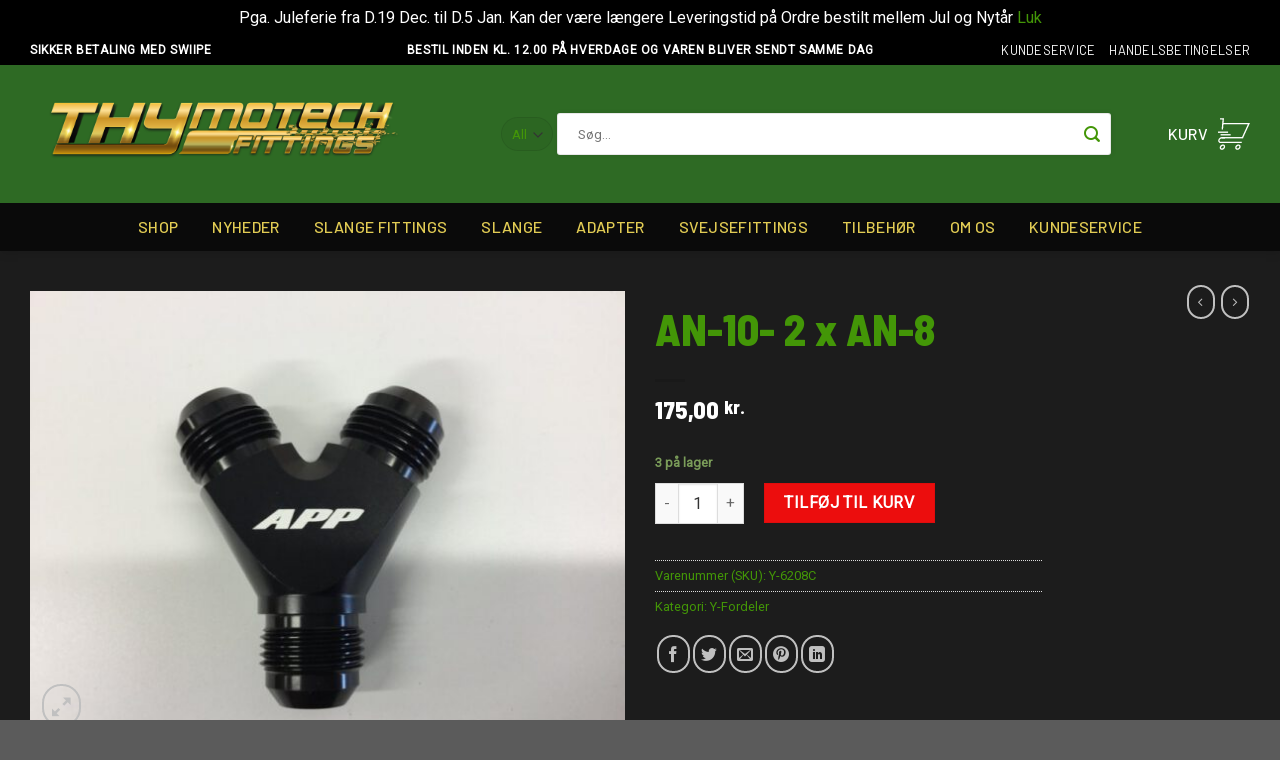

--- FILE ---
content_type: text/html; charset=UTF-8
request_url: https://thyfittings.dk/vare/an-10-2-x-an-8/
body_size: 30510
content:
<!DOCTYPE html>
<!--[if IE 9 ]> <html lang="da-DK" class="ie9 loading-site no-js"> <![endif]-->
<!--[if IE 8 ]> <html lang="da-DK" class="ie8 loading-site no-js"> <![endif]-->
<!--[if (gte IE 9)|!(IE)]><!--><html lang="da-DK" class="loading-site no-js"> <!--<![endif]-->
<head>
	<meta charset="UTF-8" />
	<link rel="profile" href="http://gmpg.org/xfn/11" />
	<link rel="pingback" href="https://thyfittings.dk/xmlrpc.php" />

	<script>(function(html){html.className = html.className.replace(/\bno-js\b/,'js')})(document.documentElement);</script>
<meta name='robots' content='index, follow, max-image-preview:large, max-snippet:-1, max-video-preview:-1' />
<meta name="viewport" content="width=device-width, initial-scale=1, maximum-scale=1" />
<!-- Google Tag Manager by PYS -->
    <script data-cfasync="false" data-pagespeed-no-defer>
	    window.dataLayerPYS = window.dataLayerPYS || [];
	</script>
<!-- End Google Tag Manager by PYS -->
	<!-- This site is optimized with the Yoast SEO plugin v20.9 - https://yoast.com/wordpress/plugins/seo/ -->
	<title>AN-10- 2 x AN-8 | Thy fittings</title>
	<link rel="canonical" href="https://thyfittings.dk/vare/an-10-2-x-an-8/" />
	<meta property="og:locale" content="da_DK" />
	<meta property="og:type" content="article" />
	<meta property="og:title" content="AN-10- 2 x AN-8 | Thy fittings" />
	<meta property="og:description" content="&nbsp;" />
	<meta property="og:url" content="https://thyfittings.dk/vare/an-10-2-x-an-8/" />
	<meta property="og:site_name" content="Thy fittings" />
	<meta property="article:modified_time" content="2025-07-15T19:05:58+00:00" />
	<meta property="og:image" content="https://thyfittings.dk/wp-content/uploads/2022/06/c8bea7a4266c945782ff3f829f47f785.jpg" />
	<meta property="og:image:width" content="1000" />
	<meta property="og:image:height" content="750" />
	<meta property="og:image:type" content="image/jpeg" />
	<meta name="twitter:card" content="summary_large_image" />
	<script type="application/ld+json" class="yoast-schema-graph">{"@context":"https://schema.org","@graph":[{"@type":"WebPage","@id":"https://thyfittings.dk/vare/an-10-2-x-an-8/","url":"https://thyfittings.dk/vare/an-10-2-x-an-8/","name":"AN-10- 2 x AN-8 | Thy fittings","isPartOf":{"@id":"https://thyfittings.dk/#website"},"primaryImageOfPage":{"@id":"https://thyfittings.dk/vare/an-10-2-x-an-8/#primaryimage"},"image":{"@id":"https://thyfittings.dk/vare/an-10-2-x-an-8/#primaryimage"},"thumbnailUrl":"https://thyfittings.dk/wp-content/uploads/2022/06/c8bea7a4266c945782ff3f829f47f785.jpg","datePublished":"2022-06-27T07:06:14+00:00","dateModified":"2025-07-15T19:05:58+00:00","breadcrumb":{"@id":"https://thyfittings.dk/vare/an-10-2-x-an-8/#breadcrumb"},"inLanguage":"da-DK","potentialAction":[{"@type":"ReadAction","target":["https://thyfittings.dk/vare/an-10-2-x-an-8/"]}]},{"@type":"ImageObject","inLanguage":"da-DK","@id":"https://thyfittings.dk/vare/an-10-2-x-an-8/#primaryimage","url":"https://thyfittings.dk/wp-content/uploads/2022/06/c8bea7a4266c945782ff3f829f47f785.jpg","contentUrl":"https://thyfittings.dk/wp-content/uploads/2022/06/c8bea7a4266c945782ff3f829f47f785.jpg","width":1000,"height":750},{"@type":"BreadcrumbList","@id":"https://thyfittings.dk/vare/an-10-2-x-an-8/#breadcrumb","itemListElement":[{"@type":"ListItem","position":1,"name":"Hjem","item":"https://thyfittings.dk/"},{"@type":"ListItem","position":2,"name":"Shop","item":"https://thyfittings.dk/shop/"},{"@type":"ListItem","position":3,"name":"AN-10- 2 x AN-8"}]},{"@type":"WebSite","@id":"https://thyfittings.dk/#website","url":"https://thyfittings.dk/","name":"Thy fittings","description":"","potentialAction":[{"@type":"SearchAction","target":{"@type":"EntryPoint","urlTemplate":"https://thyfittings.dk/?s={search_term_string}"},"query-input":"required name=search_term_string"}],"inLanguage":"da-DK"}]}</script>
	<!-- / Yoast SEO plugin. -->


<script type='application/javascript'  id='pys-version-script'>console.log('PixelYourSite Free version 11.1.4');</script>
<link rel='dns-prefetch' href='//cdn.jsdelivr.net' />
<link rel='dns-prefetch' href='//fonts.googleapis.com' />
<link rel="alternate" type="application/rss+xml" title="Thy fittings &raquo; Feed" href="https://thyfittings.dk/feed/" />
<link rel="alternate" type="application/rss+xml" title="Thy fittings &raquo;-kommentar-feed" href="https://thyfittings.dk/comments/feed/" />
<link rel="alternate" type="application/rss+xml" title="Thy fittings &raquo; AN-10- 2 x AN-8-kommentar-feed" href="https://thyfittings.dk/vare/an-10-2-x-an-8/feed/" />
<link rel="alternate" title="oEmbed (JSON)" type="application/json+oembed" href="https://thyfittings.dk/wp-json/oembed/1.0/embed?url=https%3A%2F%2Fthyfittings.dk%2Fvare%2Fan-10-2-x-an-8%2F" />
<link rel="alternate" title="oEmbed (XML)" type="text/xml+oembed" href="https://thyfittings.dk/wp-json/oembed/1.0/embed?url=https%3A%2F%2Fthyfittings.dk%2Fvare%2Fan-10-2-x-an-8%2F&#038;format=xml" />
<link rel="prefetch" href="https://thyfittings.dk/wp-content/themes/flatsome/assets/js/chunk.countup.fe2c1016.js" />
<link rel="prefetch" href="https://thyfittings.dk/wp-content/themes/flatsome/assets/js/chunk.sticky-sidebar.a58a6557.js" />
<link rel="prefetch" href="https://thyfittings.dk/wp-content/themes/flatsome/assets/js/chunk.tooltips.29144c1c.js" />
<link rel="prefetch" href="https://thyfittings.dk/wp-content/themes/flatsome/assets/js/chunk.vendors-popups.947eca5c.js" />
<link rel="prefetch" href="https://thyfittings.dk/wp-content/themes/flatsome/assets/js/chunk.vendors-slider.f0d2cbc9.js" />
<style id='wp-img-auto-sizes-contain-inline-css' type='text/css'>
img:is([sizes=auto i],[sizes^="auto," i]){contain-intrinsic-size:3000px 1500px}
/*# sourceURL=wp-img-auto-sizes-contain-inline-css */
</style>
<link rel='stylesheet' id='font-awesome-css' href='https://thyfittings.dk/wp-content/plugins/load-more-products-for-woocommerce/berocket/assets/css/font-awesome.min.css?ver=6.9' type='text/css' media='all' />
<link rel='stylesheet' id='shipmondo-service-point-selector-block-style-css' href='https://thyfittings.dk/wp-content/plugins/pakkelabels-for-woocommerce/public/build/blocks/service-point-selector/style-view.css?ver=4ffe73d575440c93dfc0' type='text/css' media='all' />
<link rel='stylesheet' id='berocket_aapf_widget-style-css' href='https://thyfittings.dk/wp-content/plugins/woocommerce-ajax-filters/assets/frontend/css/fullmain.min.css?ver=1.6.9.4' type='text/css' media='all' />
<style id='wp-emoji-styles-inline-css' type='text/css'>

	img.wp-smiley, img.emoji {
		display: inline !important;
		border: none !important;
		box-shadow: none !important;
		height: 1em !important;
		width: 1em !important;
		margin: 0 0.07em !important;
		vertical-align: -0.1em !important;
		background: none !important;
		padding: 0 !important;
	}
/*# sourceURL=wp-emoji-styles-inline-css */
</style>
<style id='classic-theme-styles-inline-css' type='text/css'>
/*! This file is auto-generated */
.wp-block-button__link{color:#fff;background-color:#32373c;border-radius:9999px;box-shadow:none;text-decoration:none;padding:calc(.667em + 2px) calc(1.333em + 2px);font-size:1.125em}.wp-block-file__button{background:#32373c;color:#fff;text-decoration:none}
/*# sourceURL=/wp-includes/css/classic-themes.min.css */
</style>
<link rel='stylesheet' id='contact-form-7-css' href='https://thyfittings.dk/wp-content/plugins/contact-form-7/includes/css/styles.css?ver=6.1.3' type='text/css' media='all' />
<link rel='stylesheet' id='photoswipe-css' href='https://thyfittings.dk/wp-content/plugins/woocommerce/assets/css/photoswipe/photoswipe.min.css?ver=9.4.3' type='text/css' media='all' />
<link rel='stylesheet' id='photoswipe-default-skin-css' href='https://thyfittings.dk/wp-content/plugins/woocommerce/assets/css/photoswipe/default-skin/default-skin.min.css?ver=9.4.3' type='text/css' media='all' />
<style id='woocommerce-inline-inline-css' type='text/css'>
.woocommerce form .form-row .required { visibility: visible; }
/*# sourceURL=woocommerce-inline-inline-css */
</style>
<link rel='stylesheet' id='flatsome-main-css' href='https://thyfittings.dk/wp-content/themes/flatsome/assets/css/flatsome.css?ver=3.15.6' type='text/css' media='all' />
<style id='flatsome-main-inline-css' type='text/css'>
@font-face {
				font-family: "fl-icons";
				font-display: block;
				src: url(https://thyfittings.dk/wp-content/themes/flatsome/assets/css/icons/fl-icons.eot?v=3.15.6);
				src:
					url(https://thyfittings.dk/wp-content/themes/flatsome/assets/css/icons/fl-icons.eot#iefix?v=3.15.6) format("embedded-opentype"),
					url(https://thyfittings.dk/wp-content/themes/flatsome/assets/css/icons/fl-icons.woff2?v=3.15.6) format("woff2"),
					url(https://thyfittings.dk/wp-content/themes/flatsome/assets/css/icons/fl-icons.ttf?v=3.15.6) format("truetype"),
					url(https://thyfittings.dk/wp-content/themes/flatsome/assets/css/icons/fl-icons.woff?v=3.15.6) format("woff"),
					url(https://thyfittings.dk/wp-content/themes/flatsome/assets/css/icons/fl-icons.svg?v=3.15.6#fl-icons) format("svg");
			}
/*# sourceURL=flatsome-main-inline-css */
</style>
<link rel='stylesheet' id='flatsome-shop-css' href='https://thyfittings.dk/wp-content/themes/flatsome/assets/css/flatsome-shop.css?ver=3.15.6' type='text/css' media='all' />
<link rel='stylesheet' id='flatsome-googlefonts-css' href='//fonts.googleapis.com/css?family=Barlow+Semi+Condensed%3Aregular%2C800%7CRoboto%3Aregular%2Cregular%7CBarlow%3Aregular%2C500%7CDancing+Script%3Aregular%2C400&#038;display=swap&#038;ver=3.9' type='text/css' media='all' />
<script type="text/javascript" src="https://thyfittings.dk/wp-includes/js/jquery/jquery.min.js?ver=3.7.1" id="jquery-core-js"></script>
<script type="text/javascript" src="https://thyfittings.dk/wp-content/plugins/woocommerce/assets/js/jquery-blockui/jquery.blockUI.min.js?ver=2.7.0-wc.9.4.3" id="jquery-blockui-js" defer="defer" data-wp-strategy="defer"></script>
<script type="text/javascript" id="wc-add-to-cart-js-extra">
/* <![CDATA[ */
var wc_add_to_cart_params = {"ajax_url":"/wp-admin/admin-ajax.php","wc_ajax_url":"/?wc-ajax=%%endpoint%%","i18n_view_cart":"Se kurv","cart_url":"https://thyfittings.dk/cart/","is_cart":"","cart_redirect_after_add":"no"};
//# sourceURL=wc-add-to-cart-js-extra
/* ]]> */
</script>
<script type="text/javascript" src="https://thyfittings.dk/wp-content/plugins/woocommerce/assets/js/frontend/add-to-cart.min.js?ver=9.4.3" id="wc-add-to-cart-js" defer="defer" data-wp-strategy="defer"></script>
<script type="text/javascript" src="https://thyfittings.dk/wp-content/plugins/woocommerce/assets/js/photoswipe/photoswipe.min.js?ver=4.1.1-wc.9.4.3" id="photoswipe-js" defer="defer" data-wp-strategy="defer"></script>
<script type="text/javascript" src="https://thyfittings.dk/wp-content/plugins/woocommerce/assets/js/photoswipe/photoswipe-ui-default.min.js?ver=4.1.1-wc.9.4.3" id="photoswipe-ui-default-js" defer="defer" data-wp-strategy="defer"></script>
<script type="text/javascript" id="wc-single-product-js-extra">
/* <![CDATA[ */
var wc_single_product_params = {"i18n_required_rating_text":"V\u00e6lg venligst en bed\u00f8mmelse","review_rating_required":"yes","flexslider":{"rtl":false,"animation":"slide","smoothHeight":true,"directionNav":false,"controlNav":"thumbnails","slideshow":false,"animationSpeed":500,"animationLoop":false,"allowOneSlide":false},"zoom_enabled":"","zoom_options":[],"photoswipe_enabled":"1","photoswipe_options":{"shareEl":false,"closeOnScroll":false,"history":false,"hideAnimationDuration":0,"showAnimationDuration":0},"flexslider_enabled":""};
//# sourceURL=wc-single-product-js-extra
/* ]]> */
</script>
<script type="text/javascript" src="https://thyfittings.dk/wp-content/plugins/woocommerce/assets/js/frontend/single-product.min.js?ver=9.4.3" id="wc-single-product-js" defer="defer" data-wp-strategy="defer"></script>
<script type="text/javascript" src="https://thyfittings.dk/wp-content/plugins/woocommerce/assets/js/js-cookie/js.cookie.min.js?ver=2.1.4-wc.9.4.3" id="js-cookie-js" defer="defer" data-wp-strategy="defer"></script>
<script type="text/javascript" id="woocommerce-js-extra">
/* <![CDATA[ */
var woocommerce_params = {"ajax_url":"/wp-admin/admin-ajax.php","wc_ajax_url":"/?wc-ajax=%%endpoint%%"};
//# sourceURL=woocommerce-js-extra
/* ]]> */
</script>
<script type="text/javascript" src="https://thyfittings.dk/wp-content/plugins/woocommerce/assets/js/frontend/woocommerce.min.js?ver=9.4.3" id="woocommerce-js" defer="defer" data-wp-strategy="defer"></script>
<script type="text/javascript" src="https://thyfittings.dk/wp-content/plugins/pixelyoursite/dist/scripts/jquery.bind-first-0.2.3.min.js?ver=0.2.3" id="jquery-bind-first-js"></script>
<script type="text/javascript" src="https://thyfittings.dk/wp-content/plugins/pixelyoursite/dist/scripts/js.cookie-2.1.3.min.js?ver=2.1.3" id="js-cookie-pys-js"></script>
<script type="text/javascript" src="https://thyfittings.dk/wp-content/plugins/pixelyoursite/dist/scripts/tld.min.js?ver=2.3.1" id="js-tld-js"></script>
<script type="text/javascript" id="pys-js-extra">
/* <![CDATA[ */
var pysOptions = {"staticEvents":{"ga":{"woo_view_content":[{"delay":0,"type":"static","name":"view_item","trackingIds":["G-2QN7DFZXN5"],"eventID":"cde98812-4b6e-41e5-9b02-b30b4418b488","params":{"event_category":"ecommerce","currency":"DKK","items":[{"item_id":"98","item_name":"AN-10- 2 x AN-8","quantity":1,"price":"175","item_category":"Y-Fordeler"}],"value":"175","page_title":"AN-10- 2 x AN-8","post_type":"product","post_id":98,"plugin":"PixelYourSite","user_role":"guest","event_url":"thyfittings.dk/vare/an-10-2-x-an-8/"},"e_id":"woo_view_content","ids":[],"hasTimeWindow":false,"timeWindow":0,"pixelIds":[],"woo_order":"","edd_order":""}]}},"dynamicEvents":[],"triggerEvents":[],"triggerEventTypes":[],"ga":{"trackingIds":["G-2QN7DFZXN5"],"commentEventEnabled":true,"downloadEnabled":true,"formEventEnabled":true,"crossDomainEnabled":false,"crossDomainAcceptIncoming":false,"crossDomainDomains":[],"isDebugEnabled":[],"serverContainerUrls":{"G-2QN7DFZXN5":{"enable_server_container":"","server_container_url":"","transport_url":""}},"additionalConfig":{"G-2QN7DFZXN5":{"first_party_collection":true}},"disableAdvertisingFeatures":false,"disableAdvertisingPersonalization":false,"wooVariableAsSimple":true,"custom_page_view_event":false},"debug":"","siteUrl":"https://thyfittings.dk","ajaxUrl":"https://thyfittings.dk/wp-admin/admin-ajax.php","ajax_event":"ae4184a3a8","enable_remove_download_url_param":"1","cookie_duration":"7","last_visit_duration":"60","enable_success_send_form":"","ajaxForServerEvent":"1","ajaxForServerStaticEvent":"1","useSendBeacon":"1","send_external_id":"1","external_id_expire":"180","track_cookie_for_subdomains":"1","google_consent_mode":"1","gdpr":{"ajax_enabled":false,"all_disabled_by_api":false,"facebook_disabled_by_api":false,"analytics_disabled_by_api":false,"google_ads_disabled_by_api":false,"pinterest_disabled_by_api":false,"bing_disabled_by_api":false,"reddit_disabled_by_api":false,"externalID_disabled_by_api":false,"facebook_prior_consent_enabled":true,"analytics_prior_consent_enabled":true,"google_ads_prior_consent_enabled":null,"pinterest_prior_consent_enabled":true,"bing_prior_consent_enabled":true,"cookiebot_integration_enabled":false,"cookiebot_facebook_consent_category":"marketing","cookiebot_analytics_consent_category":"statistics","cookiebot_tiktok_consent_category":"marketing","cookiebot_google_ads_consent_category":"marketing","cookiebot_pinterest_consent_category":"marketing","cookiebot_bing_consent_category":"marketing","consent_magic_integration_enabled":false,"real_cookie_banner_integration_enabled":false,"cookie_notice_integration_enabled":false,"cookie_law_info_integration_enabled":false,"analytics_storage":{"enabled":true,"value":"granted","filter":false},"ad_storage":{"enabled":true,"value":"granted","filter":false},"ad_user_data":{"enabled":true,"value":"granted","filter":false},"ad_personalization":{"enabled":true,"value":"granted","filter":false}},"cookie":{"disabled_all_cookie":false,"disabled_start_session_cookie":false,"disabled_advanced_form_data_cookie":false,"disabled_landing_page_cookie":false,"disabled_first_visit_cookie":false,"disabled_trafficsource_cookie":false,"disabled_utmTerms_cookie":false,"disabled_utmId_cookie":false},"tracking_analytics":{"TrafficSource":"direct","TrafficLanding":"undefined","TrafficUtms":[],"TrafficUtmsId":[]},"GATags":{"ga_datalayer_type":"default","ga_datalayer_name":"dataLayerPYS"},"woo":{"enabled":true,"enabled_save_data_to_orders":true,"addToCartOnButtonEnabled":true,"addToCartOnButtonValueEnabled":true,"addToCartOnButtonValueOption":"price","singleProductId":98,"removeFromCartSelector":"form.woocommerce-cart-form .remove","addToCartCatchMethod":"add_cart_hook","is_order_received_page":false,"containOrderId":false},"edd":{"enabled":false},"cache_bypass":"1768989203"};
//# sourceURL=pys-js-extra
/* ]]> */
</script>
<script type="text/javascript" src="https://thyfittings.dk/wp-content/plugins/pixelyoursite/dist/scripts/public.js?ver=11.1.4" id="pys-js"></script>
<link rel="https://api.w.org/" href="https://thyfittings.dk/wp-json/" /><link rel="alternate" title="JSON" type="application/json" href="https://thyfittings.dk/wp-json/wp/v2/product/98" /><link rel="EditURI" type="application/rsd+xml" title="RSD" href="https://thyfittings.dk/xmlrpc.php?rsd" />
<meta name="generator" content="WordPress 6.9" />
<meta name="generator" content="WooCommerce 9.4.3" />
<link rel='shortlink' href='https://thyfittings.dk/?p=98' />
<style></style><style>
                .lmp_load_more_button.br_lmp_button_settings .lmp_button:hover {
                    background-color: #9999ff!important;
                    color: #111111!important;
                }
                .lmp_load_more_button.br_lmp_prev_settings .lmp_button:hover {
                    background-color: #9999ff!important;
                    color: #111111!important;
                }.product.lazy, .berocket_lgv_additional_data.lazy{opacity:0;}</style><style></style><style>.bg{opacity: 0; transition: opacity 1s; -webkit-transition: opacity 1s;} .bg-loaded{opacity: 1;}</style><!--[if IE]><link rel="stylesheet" type="text/css" href="https://thyfittings.dk/wp-content/themes/flatsome/assets/css/ie-fallback.css"><script src="//cdnjs.cloudflare.com/ajax/libs/html5shiv/3.6.1/html5shiv.js"></script><script>var head = document.getElementsByTagName('head')[0],style = document.createElement('style');style.type = 'text/css';style.styleSheet.cssText = ':before,:after{content:none !important';head.appendChild(style);setTimeout(function(){head.removeChild(style);}, 0);</script><script src="https://thyfittings.dk/wp-content/themes/flatsome/assets/libs/ie-flexibility.js"></script><![endif]-->	<noscript><style>.woocommerce-product-gallery{ opacity: 1 !important; }</style></noscript>
	<style class='wp-fonts-local' type='text/css'>
@font-face{font-family:Inter;font-style:normal;font-weight:300 900;font-display:fallback;src:url('https://thyfittings.dk/wp-content/plugins/woocommerce/assets/fonts/Inter-VariableFont_slnt,wght.woff2') format('woff2');font-stretch:normal;}
@font-face{font-family:Cardo;font-style:normal;font-weight:400;font-display:fallback;src:url('https://thyfittings.dk/wp-content/plugins/woocommerce/assets/fonts/cardo_normal_400.woff2') format('woff2');}
</style>
<link rel="icon" href="https://thyfittings.dk/wp-content/uploads/2022/11/cropped-favicon-2-32x32.png" sizes="32x32" />
<link rel="icon" href="https://thyfittings.dk/wp-content/uploads/2022/11/cropped-favicon-2-192x192.png" sizes="192x192" />
<link rel="apple-touch-icon" href="https://thyfittings.dk/wp-content/uploads/2022/11/cropped-favicon-2-180x180.png" />
<meta name="msapplication-TileImage" content="https://thyfittings.dk/wp-content/uploads/2022/11/cropped-favicon-2-270x270.png" />
<style id="custom-css" type="text/css">:root {--primary-color: #2e6a24;}.container-width, .full-width .ubermenu-nav, .container, .row{max-width: 1250px}.row.row-collapse{max-width: 1220px}.row.row-small{max-width: 1242.5px}.row.row-large{max-width: 1280px}.sticky-add-to-cart--active, #wrapper,#main,#main.dark{background-color: #1c1c1c}.header-main{height: 138px}#logo img{max-height: 138px}#logo{width:387px;}.header-bottom{min-height: 48px}.header-top{min-height: 30px}.transparent .header-main{height: 90px}.transparent #logo img{max-height: 90px}.has-transparent + .page-title:first-of-type,.has-transparent + #main > .page-title,.has-transparent + #main > div > .page-title,.has-transparent + #main .page-header-wrapper:first-of-type .page-title{padding-top: 170px;}.header.show-on-scroll,.stuck .header-main{height:55px!important}.stuck #logo img{max-height: 55px!important}.search-form{ width: 85%;}.header-bg-color {background-color: #2e6a24}.header-bottom {background-color: #0a0a0a}.top-bar-nav > li > a{line-height: 16px }.header-main .nav > li > a{line-height: 16px }.stuck .header-main .nav > li > a{line-height: 40px }.header-bottom-nav > li > a{line-height: 16px }@media (max-width: 549px) {.header-main{height: 70px}#logo img{max-height: 70px}}.main-menu-overlay{background-color: #0a0a0a}.nav-dropdown{font-size:100%}.header-top{background-color:#000000!important;}/* Color */.accordion-title.active, .has-icon-bg .icon .icon-inner,.logo a, .primary.is-underline, .primary.is-link, .badge-outline .badge-inner, .nav-outline > li.active> a,.nav-outline >li.active > a, .cart-icon strong,[data-color='primary'], .is-outline.primary{color: #2e6a24;}/* Color !important */[data-text-color="primary"]{color: #2e6a24!important;}/* Background Color */[data-text-bg="primary"]{background-color: #2e6a24;}/* Background */.scroll-to-bullets a,.featured-title, .label-new.menu-item > a:after, .nav-pagination > li > .current,.nav-pagination > li > span:hover,.nav-pagination > li > a:hover,.has-hover:hover .badge-outline .badge-inner,button[type="submit"], .button.wc-forward:not(.checkout):not(.checkout-button), .button.submit-button, .button.primary:not(.is-outline),.featured-table .title,.is-outline:hover, .has-icon:hover .icon-label,.nav-dropdown-bold .nav-column li > a:hover, .nav-dropdown.nav-dropdown-bold > li > a:hover, .nav-dropdown-bold.dark .nav-column li > a:hover, .nav-dropdown.nav-dropdown-bold.dark > li > a:hover, .header-vertical-menu__opener ,.is-outline:hover, .tagcloud a:hover,.grid-tools a, input[type='submit']:not(.is-form), .box-badge:hover .box-text, input.button.alt,.nav-box > li > a:hover,.nav-box > li.active > a,.nav-pills > li.active > a ,.current-dropdown .cart-icon strong, .cart-icon:hover strong, .nav-line-bottom > li > a:before, .nav-line-grow > li > a:before, .nav-line > li > a:before,.banner, .header-top, .slider-nav-circle .flickity-prev-next-button:hover svg, .slider-nav-circle .flickity-prev-next-button:hover .arrow, .primary.is-outline:hover, .button.primary:not(.is-outline), input[type='submit'].primary, input[type='submit'].primary, input[type='reset'].button, input[type='button'].primary, .badge-inner{background-color: #2e6a24;}/* Border */.nav-vertical.nav-tabs > li.active > a,.scroll-to-bullets a.active,.nav-pagination > li > .current,.nav-pagination > li > span:hover,.nav-pagination > li > a:hover,.has-hover:hover .badge-outline .badge-inner,.accordion-title.active,.featured-table,.is-outline:hover, .tagcloud a:hover,blockquote, .has-border, .cart-icon strong:after,.cart-icon strong,.blockUI:before, .processing:before,.loading-spin, .slider-nav-circle .flickity-prev-next-button:hover svg, .slider-nav-circle .flickity-prev-next-button:hover .arrow, .primary.is-outline:hover{border-color: #2e6a24}.nav-tabs > li.active > a{border-top-color: #2e6a24}.widget_shopping_cart_content .blockUI.blockOverlay:before { border-left-color: #2e6a24 }.woocommerce-checkout-review-order .blockUI.blockOverlay:before { border-left-color: #2e6a24 }/* Fill */.slider .flickity-prev-next-button:hover svg,.slider .flickity-prev-next-button:hover .arrow{fill: #2e6a24;}.success.is-underline:hover,.success.is-outline:hover,.success{background-color: #81d742}.success-color, .success.is-link, .success.is-outline{color: #81d742;}.success-border{border-color: #81d742!important;}/* Color !important */[data-text-color="success"]{color: #81d742!important;}/* Background Color */[data-text-bg="success"]{background-color: #81d742;}.alert.is-underline:hover,.alert.is-outline:hover,.alert{background-color: #dd3333}.alert.is-link, .alert.is-outline, .color-alert{color: #dd3333;}/* Color !important */[data-text-color="alert"]{color: #dd3333!important;}/* Background Color */[data-text-bg="alert"]{background-color: #dd3333;}body{font-size: 100%;}@media screen and (max-width: 549px){body{font-size: 100%;}}body{font-family:"Roboto", sans-serif}body{font-weight: 0}body{color: #439607}.nav > li > a {font-family:"Barlow", sans-serif;}.mobile-sidebar-levels-2 .nav > li > ul > li > a {font-family:"Barlow", sans-serif;}.nav > li > a {font-weight: 500;}.mobile-sidebar-levels-2 .nav > li > ul > li > a {font-weight: 500;}h1,h2,h3,h4,h5,h6,.heading-font, .off-canvas-center .nav-sidebar.nav-vertical > li > a{font-family: "Barlow Semi Condensed", sans-serif;}h1,h2,h3,h4,h5,h6,.heading-font,.banner h1,.banner h2{font-weight: 800;}h1,h2,h3,h4,h5,h6,.heading-font{color: #439607;}.alt-font{font-family: "Dancing Script", sans-serif;}.alt-font{font-weight: 400!important;}.header:not(.transparent) .top-bar-nav > li > a {color: #ffffff;}.header:not(.transparent) .top-bar-nav.nav > li > a:hover,.header:not(.transparent) .top-bar-nav.nav > li.active > a,.header:not(.transparent) .top-bar-nav.nav > li.current > a,.header:not(.transparent) .top-bar-nav.nav > li > a.active,.header:not(.transparent) .top-bar-nav.nav > li > a.current{color: #ffffff;}.top-bar-nav.nav-line-bottom > li > a:before,.top-bar-nav.nav-line-grow > li > a:before,.top-bar-nav.nav-line > li > a:before,.top-bar-nav.nav-box > li > a:hover,.top-bar-nav.nav-box > li.active > a,.top-bar-nav.nav-pills > li > a:hover,.top-bar-nav.nav-pills > li.active > a{color:#FFF!important;background-color: #ffffff;}.header:not(.transparent) .header-nav-main.nav > li > a {color: #ffffff;}.header:not(.transparent) .header-bottom-nav.nav > li > a{color: #e2cc54;}a{color: #439607;}a:hover{color: #ffffff;}.tagcloud a:hover{border-color: #ffffff;background-color: #ffffff;}.shop-page-title.featured-title .title-overlay{background-color: rgba(0,0,0,0.3);}.current .breadcrumb-step, [data-icon-label]:after, .button#place_order,.button.checkout,.checkout-button,.single_add_to_cart_button.button{background-color: #ec0d0d!important }.has-equal-box-heights .box-image {padding-top: 73%;}.price del, .product_list_widget del, del .woocommerce-Price-amount { color: #ffffff; }ins .woocommerce-Price-amount { color: #ffffff; }.shop-page-title.featured-title .title-bg{ background-image: url(https://thyfittings.dk/wp-content/uploads/2022/06/c8bea7a4266c945782ff3f829f47f785.jpg)!important;}@media screen and (min-width: 550px){.products .box-vertical .box-image{min-width: 300px!important;width: 300px!important;}}.header-main .social-icons,.header-main .cart-icon strong,.header-main .menu-title,.header-main .header-button > .button.is-outline,.header-main .nav > li > a > i:not(.icon-angle-down){color: #ffffff!important;}.header-main .header-button > .button.is-outline,.header-main .cart-icon strong:after,.header-main .cart-icon strong{border-color: #ffffff!important;}.header-main .header-button > .button:not(.is-outline){background-color: #ffffff!important;}.header-main .current-dropdown .cart-icon strong,.header-main .header-button > .button:hover,.header-main .header-button > .button:hover i,.header-main .header-button > .button:hover span{color:#FFF!important;}.header-main .menu-title:hover,.header-main .social-icons a:hover,.header-main .header-button > .button.is-outline:hover,.header-main .nav > li > a:hover > i:not(.icon-angle-down){color: #ffffff!important;}.header-main .current-dropdown .cart-icon strong,.header-main .header-button > .button:hover{background-color: #ffffff!important;}.header-main .current-dropdown .cart-icon strong:after,.header-main .current-dropdown .cart-icon strong,.header-main .header-button > .button:hover{border-color: #ffffff!important;}button[name='update_cart'] { display: none; }.label-new.menu-item > a:after{content:"Ny";}.label-hot.menu-item > a:after{content:"Hot";}.label-sale.menu-item > a:after{content:"Tilbud";}.label-popular.menu-item > a:after{content:"Populært";}</style>		<style type="text/css" id="wp-custom-css">
			.header-nav.header-nav-main.nav.nav-left.nav-size-large.nav-spacing-xlarge.nav-uppercase {
    -webkit-box-pack: center;
    -ms-flex-pack: center;
    justify-content: center;
}
#logo img {
    max-height: 101px!important;
}

.mfp-content.off-canvas-cart {
	background-color: #101010;
}


.off-canvas-left .mfp-content {
	background-color:black;
}

.off-canvas:not(.off-canvas-center) .nav-vertical li>a {
    color: white;
}



.mobile-sidebar-levels-2 .nav-slide>li>ul.children>li:not(.nav-slide-header)>a, .mobile-sidebar-levels-2 .nav-slide>li>.sub-menu>li:not(.nav-slide-header)>a {
    color: white;
}



.woocommerce-tabs {
	display:none;
}

.breadcrumbs a.current, .breadcrumbs a:hover {
    color: #fff;
}

label {
    color: #fff;
}

ul.product_list_widget li+li {
    border-top: 1px solid #0c0c0c;
}

.nav-spacing-xlarge>li {
    margin: 0 17px;
}

h1 {font-size:2.7em;}

a.button {
    font-family: 'Barlow Semi Condensed';
    padding: 3px 25px;
}

.button.primary {
    color:white;
}

span.amount {
    white-space: nowrap;
    color: #fff;
    font-weight: bold;
}

.widget .current-cat>a {
    color: #fff;
    font-weight: bolder;
}

.woocommerce-loop-product__title {
    font-family: 'Barlow Semi Condensed';
    color: white!important;
    font-size: 16px;
}
.price-wrapper .price {
    display: block;
    font-size: 16px;
	color:white!important;
    font-family: 'Barlow Semi Condensed';
}

#logo {
    z-index: 888;
}
.stuck #logo img {
   max-height: 79px!important;
}

.widget>ul>li+li {
    border-top: 0px solid #ececec; 
    font-family: 'Barlow Semi Condensed';
}

.widget>ul>li>a {
    font-family: 'Barlow Semi Condensed';
    color: white;
	font-size: 17px;
}

div.is-sticky-column.is-affixed > .is-sticky-column__inner {
	top:140px!important;
}

.page-title-inner {
    position: relative;
    padding-top: 65px;
    min-height: 60px;
}


.woocommerce-loop-product__title {
    font-family: 'Barlow Semi Condensed';
    color: white!important;
    font-size: 16px;
    text-transform: uppercase;
}

.added_to_cart.wc-forward {
    padding: 10px;
    background-color: #206b33;
    width: 100%;
    margin-top: 12px!important;
    font-family: 'Barlow Semi Condensed';
    color: white;
}

.woocommerce-breadcrumb {
	display:none;
}


#woocommerce-product-search-field-0 {
	padding:20px;
	border-radius:3px;
	background-color:white;
	box-shadow: 1px 0 5px 0px #00000014;
}


.absolute-footer {
	display:none;
}

span.amount {
    font-size: 24px;
}

.product-small.box {
	    background-color: black;
    box-shadow: 0px 3px 15px rgb(0 0 0 / 53%);
}

a.add_to_cart_button {
	width:100%;
	font-size:17px;
}


#shop-sidebar {
		    background-color: black;
    box-shadow: 0px 3px 15px rgb(0 0 0);
    padding: 25px;
}

.box-normal > .box-image {
	display:none;
}

.box-category {
		border: solid 1px #3cc15d;
	box-shadow: 0px 3px 15px rgb(194 193 193 / 20%);

}

.box-category, .add_to_cart_button, .button  { transition: all .1s ease-in-out; }
.box-category:hover , .add_to_cart_button:hover, .button:hover { transform: scale(1.03); }

		</style>
		<style id="infinite-scroll-css" type="text/css">.page-load-status,.archive .woocommerce-pagination {display: none;}</style><link rel='stylesheet' id='wc-blocks-style-css' href='https://thyfittings.dk/wp-content/plugins/woocommerce/assets/client/blocks/wc-blocks.css?ver=wc-9.4.3' type='text/css' media='all' />
<style id='global-styles-inline-css' type='text/css'>
:root{--wp--preset--aspect-ratio--square: 1;--wp--preset--aspect-ratio--4-3: 4/3;--wp--preset--aspect-ratio--3-4: 3/4;--wp--preset--aspect-ratio--3-2: 3/2;--wp--preset--aspect-ratio--2-3: 2/3;--wp--preset--aspect-ratio--16-9: 16/9;--wp--preset--aspect-ratio--9-16: 9/16;--wp--preset--color--black: #000000;--wp--preset--color--cyan-bluish-gray: #abb8c3;--wp--preset--color--white: #ffffff;--wp--preset--color--pale-pink: #f78da7;--wp--preset--color--vivid-red: #cf2e2e;--wp--preset--color--luminous-vivid-orange: #ff6900;--wp--preset--color--luminous-vivid-amber: #fcb900;--wp--preset--color--light-green-cyan: #7bdcb5;--wp--preset--color--vivid-green-cyan: #00d084;--wp--preset--color--pale-cyan-blue: #8ed1fc;--wp--preset--color--vivid-cyan-blue: #0693e3;--wp--preset--color--vivid-purple: #9b51e0;--wp--preset--gradient--vivid-cyan-blue-to-vivid-purple: linear-gradient(135deg,rgb(6,147,227) 0%,rgb(155,81,224) 100%);--wp--preset--gradient--light-green-cyan-to-vivid-green-cyan: linear-gradient(135deg,rgb(122,220,180) 0%,rgb(0,208,130) 100%);--wp--preset--gradient--luminous-vivid-amber-to-luminous-vivid-orange: linear-gradient(135deg,rgb(252,185,0) 0%,rgb(255,105,0) 100%);--wp--preset--gradient--luminous-vivid-orange-to-vivid-red: linear-gradient(135deg,rgb(255,105,0) 0%,rgb(207,46,46) 100%);--wp--preset--gradient--very-light-gray-to-cyan-bluish-gray: linear-gradient(135deg,rgb(238,238,238) 0%,rgb(169,184,195) 100%);--wp--preset--gradient--cool-to-warm-spectrum: linear-gradient(135deg,rgb(74,234,220) 0%,rgb(151,120,209) 20%,rgb(207,42,186) 40%,rgb(238,44,130) 60%,rgb(251,105,98) 80%,rgb(254,248,76) 100%);--wp--preset--gradient--blush-light-purple: linear-gradient(135deg,rgb(255,206,236) 0%,rgb(152,150,240) 100%);--wp--preset--gradient--blush-bordeaux: linear-gradient(135deg,rgb(254,205,165) 0%,rgb(254,45,45) 50%,rgb(107,0,62) 100%);--wp--preset--gradient--luminous-dusk: linear-gradient(135deg,rgb(255,203,112) 0%,rgb(199,81,192) 50%,rgb(65,88,208) 100%);--wp--preset--gradient--pale-ocean: linear-gradient(135deg,rgb(255,245,203) 0%,rgb(182,227,212) 50%,rgb(51,167,181) 100%);--wp--preset--gradient--electric-grass: linear-gradient(135deg,rgb(202,248,128) 0%,rgb(113,206,126) 100%);--wp--preset--gradient--midnight: linear-gradient(135deg,rgb(2,3,129) 0%,rgb(40,116,252) 100%);--wp--preset--font-size--small: 13px;--wp--preset--font-size--medium: 20px;--wp--preset--font-size--large: 36px;--wp--preset--font-size--x-large: 42px;--wp--preset--font-family--inter: "Inter", sans-serif;--wp--preset--font-family--cardo: Cardo;--wp--preset--spacing--20: 0.44rem;--wp--preset--spacing--30: 0.67rem;--wp--preset--spacing--40: 1rem;--wp--preset--spacing--50: 1.5rem;--wp--preset--spacing--60: 2.25rem;--wp--preset--spacing--70: 3.38rem;--wp--preset--spacing--80: 5.06rem;--wp--preset--shadow--natural: 6px 6px 9px rgba(0, 0, 0, 0.2);--wp--preset--shadow--deep: 12px 12px 50px rgba(0, 0, 0, 0.4);--wp--preset--shadow--sharp: 6px 6px 0px rgba(0, 0, 0, 0.2);--wp--preset--shadow--outlined: 6px 6px 0px -3px rgb(255, 255, 255), 6px 6px rgb(0, 0, 0);--wp--preset--shadow--crisp: 6px 6px 0px rgb(0, 0, 0);}:where(.is-layout-flex){gap: 0.5em;}:where(.is-layout-grid){gap: 0.5em;}body .is-layout-flex{display: flex;}.is-layout-flex{flex-wrap: wrap;align-items: center;}.is-layout-flex > :is(*, div){margin: 0;}body .is-layout-grid{display: grid;}.is-layout-grid > :is(*, div){margin: 0;}:where(.wp-block-columns.is-layout-flex){gap: 2em;}:where(.wp-block-columns.is-layout-grid){gap: 2em;}:where(.wp-block-post-template.is-layout-flex){gap: 1.25em;}:where(.wp-block-post-template.is-layout-grid){gap: 1.25em;}.has-black-color{color: var(--wp--preset--color--black) !important;}.has-cyan-bluish-gray-color{color: var(--wp--preset--color--cyan-bluish-gray) !important;}.has-white-color{color: var(--wp--preset--color--white) !important;}.has-pale-pink-color{color: var(--wp--preset--color--pale-pink) !important;}.has-vivid-red-color{color: var(--wp--preset--color--vivid-red) !important;}.has-luminous-vivid-orange-color{color: var(--wp--preset--color--luminous-vivid-orange) !important;}.has-luminous-vivid-amber-color{color: var(--wp--preset--color--luminous-vivid-amber) !important;}.has-light-green-cyan-color{color: var(--wp--preset--color--light-green-cyan) !important;}.has-vivid-green-cyan-color{color: var(--wp--preset--color--vivid-green-cyan) !important;}.has-pale-cyan-blue-color{color: var(--wp--preset--color--pale-cyan-blue) !important;}.has-vivid-cyan-blue-color{color: var(--wp--preset--color--vivid-cyan-blue) !important;}.has-vivid-purple-color{color: var(--wp--preset--color--vivid-purple) !important;}.has-black-background-color{background-color: var(--wp--preset--color--black) !important;}.has-cyan-bluish-gray-background-color{background-color: var(--wp--preset--color--cyan-bluish-gray) !important;}.has-white-background-color{background-color: var(--wp--preset--color--white) !important;}.has-pale-pink-background-color{background-color: var(--wp--preset--color--pale-pink) !important;}.has-vivid-red-background-color{background-color: var(--wp--preset--color--vivid-red) !important;}.has-luminous-vivid-orange-background-color{background-color: var(--wp--preset--color--luminous-vivid-orange) !important;}.has-luminous-vivid-amber-background-color{background-color: var(--wp--preset--color--luminous-vivid-amber) !important;}.has-light-green-cyan-background-color{background-color: var(--wp--preset--color--light-green-cyan) !important;}.has-vivid-green-cyan-background-color{background-color: var(--wp--preset--color--vivid-green-cyan) !important;}.has-pale-cyan-blue-background-color{background-color: var(--wp--preset--color--pale-cyan-blue) !important;}.has-vivid-cyan-blue-background-color{background-color: var(--wp--preset--color--vivid-cyan-blue) !important;}.has-vivid-purple-background-color{background-color: var(--wp--preset--color--vivid-purple) !important;}.has-black-border-color{border-color: var(--wp--preset--color--black) !important;}.has-cyan-bluish-gray-border-color{border-color: var(--wp--preset--color--cyan-bluish-gray) !important;}.has-white-border-color{border-color: var(--wp--preset--color--white) !important;}.has-pale-pink-border-color{border-color: var(--wp--preset--color--pale-pink) !important;}.has-vivid-red-border-color{border-color: var(--wp--preset--color--vivid-red) !important;}.has-luminous-vivid-orange-border-color{border-color: var(--wp--preset--color--luminous-vivid-orange) !important;}.has-luminous-vivid-amber-border-color{border-color: var(--wp--preset--color--luminous-vivid-amber) !important;}.has-light-green-cyan-border-color{border-color: var(--wp--preset--color--light-green-cyan) !important;}.has-vivid-green-cyan-border-color{border-color: var(--wp--preset--color--vivid-green-cyan) !important;}.has-pale-cyan-blue-border-color{border-color: var(--wp--preset--color--pale-cyan-blue) !important;}.has-vivid-cyan-blue-border-color{border-color: var(--wp--preset--color--vivid-cyan-blue) !important;}.has-vivid-purple-border-color{border-color: var(--wp--preset--color--vivid-purple) !important;}.has-vivid-cyan-blue-to-vivid-purple-gradient-background{background: var(--wp--preset--gradient--vivid-cyan-blue-to-vivid-purple) !important;}.has-light-green-cyan-to-vivid-green-cyan-gradient-background{background: var(--wp--preset--gradient--light-green-cyan-to-vivid-green-cyan) !important;}.has-luminous-vivid-amber-to-luminous-vivid-orange-gradient-background{background: var(--wp--preset--gradient--luminous-vivid-amber-to-luminous-vivid-orange) !important;}.has-luminous-vivid-orange-to-vivid-red-gradient-background{background: var(--wp--preset--gradient--luminous-vivid-orange-to-vivid-red) !important;}.has-very-light-gray-to-cyan-bluish-gray-gradient-background{background: var(--wp--preset--gradient--very-light-gray-to-cyan-bluish-gray) !important;}.has-cool-to-warm-spectrum-gradient-background{background: var(--wp--preset--gradient--cool-to-warm-spectrum) !important;}.has-blush-light-purple-gradient-background{background: var(--wp--preset--gradient--blush-light-purple) !important;}.has-blush-bordeaux-gradient-background{background: var(--wp--preset--gradient--blush-bordeaux) !important;}.has-luminous-dusk-gradient-background{background: var(--wp--preset--gradient--luminous-dusk) !important;}.has-pale-ocean-gradient-background{background: var(--wp--preset--gradient--pale-ocean) !important;}.has-electric-grass-gradient-background{background: var(--wp--preset--gradient--electric-grass) !important;}.has-midnight-gradient-background{background: var(--wp--preset--gradient--midnight) !important;}.has-small-font-size{font-size: var(--wp--preset--font-size--small) !important;}.has-medium-font-size{font-size: var(--wp--preset--font-size--medium) !important;}.has-large-font-size{font-size: var(--wp--preset--font-size--large) !important;}.has-x-large-font-size{font-size: var(--wp--preset--font-size--x-large) !important;}
/*# sourceURL=global-styles-inline-css */
</style>
<link rel='stylesheet' id='berocket_lmp_style-css' href='https://thyfittings.dk/wp-content/plugins/load-more-products-for-woocommerce/css/load_products.css?ver=1.2.3.4' type='text/css' media='all' />
</head>

<body class="wp-singular product-template-default single single-product postid-98 wp-theme-flatsome theme-flatsome woocommerce woocommerce-page woocommerce-demo-store woocommerce-no-js full-width header-shadow lightbox nav-dropdown-has-arrow nav-dropdown-has-shadow nav-dropdown-has-border mobile-submenu-slide mobile-submenu-slide-levels-2 mobile-submenu-toggle">

<p class="woocommerce-store-notice demo_store" data-notice-id="6462fc2a8f99a03e49f14853db992bf1" style="display:none;">Pga. Juleferie fra D.19 Dec. til D.5 Jan. Kan der være længere Leveringstid på Ordre bestilt mellem Jul og Nytår <a href="#" class="woocommerce-store-notice__dismiss-link">Luk</a></p>
<a class="skip-link screen-reader-text" href="#main">Skip to content</a>

<div id="wrapper">

	
	<header id="header" class="header has-sticky sticky-jump">
		<div class="header-wrapper">
			<div id="top-bar" class="header-top hide-for-sticky nav-dark flex-has-center">
    <div class="flex-row container">
      <div class="flex-col hide-for-medium flex-left">
          <ul class="nav nav-left medium-nav-center nav-small  nav- nav-uppercase">
              <li class="html custom html_topbar_left"><strong class="uppercase">Sikker betaling med Swiipe</strong></li>          </ul>
      </div>

      <div class="flex-col hide-for-medium flex-center">
          <ul class="nav nav-center nav-small  nav- nav-uppercase">
              <li class="html custom html_topbar_right"><strong class="uppercase">Bestil inden kl. 12.00 på Hverdage og varen bliver sendt samme dag</strong></li>          </ul>
      </div>

      <div class="flex-col hide-for-medium flex-right">
         <ul class="nav top-bar-nav nav-right nav-small  nav- nav-uppercase">
              <li id="menu-item-895" class="menu-item menu-item-type-post_type menu-item-object-page menu-item-895 menu-item-design-default"><a href="https://thyfittings.dk/kundeservice/" class="nav-top-link">Kundeservice</a></li>
<li id="menu-item-1003" class="menu-item menu-item-type-post_type menu-item-object-page menu-item-1003 menu-item-design-default"><a href="https://thyfittings.dk/handelsbetingelser/" class="nav-top-link">Handelsbetingelser</a></li>
          </ul>
      </div>

            <div class="flex-col show-for-medium flex-grow">
          <ul class="nav nav-center nav-small mobile-nav  nav- nav-uppercase">
              <li class="html custom html_topbar_right"><strong class="uppercase">Bestil inden kl. 12.00 på Hverdage og varen bliver sendt samme dag</strong></li>          </ul>
      </div>
      
    </div>
</div>
<div id="masthead" class="header-main ">
      <div class="header-inner flex-row container logo-left medium-logo-center" role="navigation">

          <!-- Logo -->
          <div id="logo" class="flex-col logo">
            
<!-- Header logo -->
<a href="https://thyfittings.dk/" title="Thy fittings" rel="home">
		<img width="1020" height="260" src="https://thyfittings.dk/wp-content/uploads/2022/11/final-logo_png-03-1024x261.png" class="header_logo header-logo" alt="Thy fittings"/><img  width="1020" height="260" src="https://thyfittings.dk/wp-content/uploads/2022/11/final-logo_png-03-1024x261.png" class="header-logo-dark" alt="Thy fittings"/></a>
          </div>

          <!-- Mobile Left Elements -->
          <div class="flex-col show-for-medium flex-left">
            <ul class="mobile-nav nav nav-left ">
              <li class="nav-icon has-icon">
  		<a href="#" data-open="#main-menu" data-pos="left" data-bg="main-menu-overlay" data-color="dark" class="is-small" aria-label="Menu" aria-controls="main-menu" aria-expanded="false">
		
		  <i class="icon-menu" ></i>
		  		</a>
	</li>            </ul>
          </div>

          <!-- Left Elements -->
          <div class="flex-col hide-for-medium flex-left
            flex-grow">
            <ul class="header-nav header-nav-main nav nav-left  nav-size-large nav-spacing-xlarge nav-uppercase" >
              <li class="header-search-form search-form html relative has-icon">
	<div class="header-search-form-wrapper">
		<div class="searchform-wrapper ux-search-box relative form-flat is-normal"><form role="search" method="get" class="searchform" action="https://thyfittings.dk/">
	<div class="flex-row relative">
					<div class="flex-col search-form-categories">
				<select class="search_categories resize-select mb-0" name="product_cat"><option value="" selected='selected'>All</option><option value="adapter">Adapter</option><option value="an-kuglehane">AN Kuglehane</option><option value="an-til-fast-roer">AN til Fast Rør</option><option value="an-slangestuds">AN-Slangestuds</option><option value="banjos">Banjo´s</option><option value="boejning">Bøjning</option><option value="bulkhead-fittings">Bulkhead Fittings</option><option value="diverse">Diverse</option><option value="filter">Filter</option><option value="foroeger-reducering">Forøger/Reducering</option><option value="laag-daeksler">Låg/Dæksler</option><option value="lynkoblinger">Lynkoblinger</option><option value="nyheder">Nyheder</option><option value="propper">Propper</option><option value="push-on-fittings">Push-On Fittings</option><option value="rustfri-bremseroers-fittings">Rustfri bremserørs fittings</option><option value="samler">Samler</option><option value="slange">Slange</option><option value="slange-fittings">Slange fittings</option><option value="slangeholder">Slangeholder</option><option value="svejsefittings">Svejsefittings</option><option value="t-stykker">T-stykker</option><option value="tilbehoer">Tilbehør</option><option value="turbo-retur-flanger">Turbo Retur Flanger</option><option value="y-fordeler">Y-Fordeler</option></select>			</div>
						<div class="flex-col flex-grow">
			<label class="screen-reader-text" for="woocommerce-product-search-field-0">Søg efter:</label>
			<input type="search" id="woocommerce-product-search-field-0" class="search-field mb-0" placeholder="Søg&hellip;" value="" name="s" />
			<input type="hidden" name="post_type" value="product" />
					</div>
		<div class="flex-col">
			<button type="submit" value="Søg" class="ux-search-submit submit-button secondary button icon mb-0" aria-label="Submit">
				<i class="icon-search" ></i>			</button>
		</div>
	</div>
	<div class="live-search-results text-left z-top"></div>
</form>
</div>	</div>
</li>            </ul>
          </div>

          <!-- Right Elements -->
          <div class="flex-col hide-for-medium flex-right">
            <ul class="header-nav header-nav-main nav nav-right  nav-size-large nav-spacing-xlarge nav-uppercase">
              <li class="cart-item has-icon">

	<a href="https://thyfittings.dk/cart/" class="header-cart-link off-canvas-toggle nav-top-link is-small" data-open="#cart-popup" data-class="off-canvas-cart" title="Kurv" data-pos="right">

<span class="header-cart-title">
   Kurv     </span>

  <span class="image-icon header-cart-icon" data-icon-label="0">
    <img class="cart-img-icon" alt="Kurv" src="https://thyfittings.dk/wp-content/uploads/2022/10/fast-delivery-3.svg"/>
  </span>
</a>



  <!-- Cart Sidebar Popup -->
  <div id="cart-popup" class="mfp-hide widget_shopping_cart">
  <div class="cart-popup-inner inner-padding">
      <div class="cart-popup-title text-center">
          <h4 class="uppercase">Kurv</h4>
          <div class="is-divider"></div>
      </div>
      <div class="widget_shopping_cart_content">
          

	<p class="woocommerce-mini-cart__empty-message">Ingen varer i kurven.</p>


      </div>
            <div class="cart-sidebar-content relative"></div>  </div>
  </div>

</li>
            </ul>
          </div>

          <!-- Mobile Right Elements -->
          <div class="flex-col show-for-medium flex-right">
            <ul class="mobile-nav nav nav-right ">
              <li class="cart-item has-icon">

      <a href="https://thyfittings.dk/cart/" class="header-cart-link off-canvas-toggle nav-top-link is-small" data-open="#cart-popup" data-class="off-canvas-cart" title="Kurv" data-pos="right">
  
  <span class="image-icon header-cart-icon" data-icon-label="0">
    <img class="cart-img-icon" alt="Kurv" src="https://thyfittings.dk/wp-content/uploads/2022/10/fast-delivery-3.svg"/>
  </span>
</a>

</li>
            </ul>
          </div>

      </div>
     
      </div><div id="wide-nav" class="header-bottom wide-nav flex-has-center hide-for-medium">
    <div class="flex-row container">

            
                        <div class="flex-col hide-for-medium flex-center">
                <ul class="nav header-nav header-bottom-nav nav-center  nav-size-large nav-spacing-xlarge nav-uppercase nav-prompts-overlay">
                    <li id="menu-item-1598" class="menu-item menu-item-type-post_type menu-item-object-page current_page_parent menu-item-1598 menu-item-design-default"><a href="https://thyfittings.dk/shop/" class="nav-top-link">Shop</a></li>
<li id="menu-item-1857" class="menu-item menu-item-type-taxonomy menu-item-object-product_cat menu-item-1857 menu-item-design-default"><a href="https://thyfittings.dk/vare-kategori/nyheder/" class="nav-top-link">Nyheder</a></li>
<li id="menu-item-1122" class="menu-item menu-item-type-taxonomy menu-item-object-product_cat menu-item-1122 menu-item-design-default"><a href="https://thyfittings.dk/vare-kategori/slange-fittings/" class="nav-top-link">Slange fittings</a></li>
<li id="menu-item-1599" class="menu-item menu-item-type-taxonomy menu-item-object-product_cat menu-item-1599 menu-item-design-default"><a href="https://thyfittings.dk/vare-kategori/slange/" class="nav-top-link">Slange</a></li>
<li id="menu-item-1118" class="menu-item menu-item-type-taxonomy menu-item-object-product_cat menu-item-1118 menu-item-design-default"><a href="https://thyfittings.dk/vare-kategori/adapter/" class="nav-top-link">Adapter</a></li>
<li id="menu-item-1123" class="menu-item menu-item-type-taxonomy menu-item-object-product_cat menu-item-1123 menu-item-design-default"><a href="https://thyfittings.dk/vare-kategori/svejsefittings/" class="nav-top-link">Svejsefittings</a></li>
<li id="menu-item-1124" class="menu-item menu-item-type-taxonomy menu-item-object-product_cat menu-item-1124 menu-item-design-default"><a href="https://thyfittings.dk/vare-kategori/tilbehoer/" class="nav-top-link">Tilbehør</a></li>
<li id="menu-item-24" class="menu-item menu-item-type-post_type menu-item-object-page menu-item-24 menu-item-design-default"><a href="https://thyfittings.dk/om-os/" class="nav-top-link">Om os</a></li>
<li id="menu-item-959" class="menu-item menu-item-type-post_type menu-item-object-page menu-item-959 menu-item-design-default"><a href="https://thyfittings.dk/kundeservice/" class="nav-top-link">Kundeservice</a></li>
                </ul>
            </div>
            
            
            
    </div>
</div>

<div class="header-bg-container fill"><div class="header-bg-image fill"></div><div class="header-bg-color fill"></div></div>		</div>
	</header>

	
	<main id="main" class="">

	<div class="shop-container">
		
			<div class="container">
	<div class="woocommerce-notices-wrapper"></div></div>
<div id="product-98" class="product type-product post-98 status-publish first instock product_cat-y-fordeler has-post-thumbnail taxable shipping-taxable purchasable product-type-simple">
	<div class="product-container">

<div class="product-main">
	<div class="row content-row mb-0">

		<div class="product-gallery col large-6">
		
<div class="product-images relative mb-half has-hover woocommerce-product-gallery woocommerce-product-gallery--with-images woocommerce-product-gallery--columns-4 images" data-columns="4">

  <div class="badge-container is-larger absolute left top z-1">
</div>

  <div class="image-tools absolute top show-on-hover right z-3">
      </div>

  <figure class="woocommerce-product-gallery__wrapper product-gallery-slider slider slider-nav-small mb-half"
        data-flickity-options='{
                "cellAlign": "center",
                "wrapAround": true,
                "autoPlay": false,
                "prevNextButtons":true,
                "adaptiveHeight": true,
                "imagesLoaded": true,
                "lazyLoad": 1,
                "dragThreshold" : 15,
                "pageDots": false,
                "rightToLeft": false       }'>
    <div data-thumb="https://thyfittings.dk/wp-content/uploads/2022/06/c8bea7a4266c945782ff3f829f47f785-100x100.jpg" data-thumb-alt="" class="woocommerce-product-gallery__image slide first"><a href="https://thyfittings.dk/wp-content/uploads/2022/06/c8bea7a4266c945782ff3f829f47f785.jpg"><img width="600" height="450" src="data:image/svg+xml,%3Csvg%20viewBox%3D%220%200%201000%20750%22%20xmlns%3D%22http%3A%2F%2Fwww.w3.org%2F2000%2Fsvg%22%3E%3C%2Fsvg%3E" class="lazy-load wp-post-image skip-lazy" alt="" title="c8bea7a4266c945782ff3f829f47f785.jpg" data-caption="" data-src="https://thyfittings.dk/wp-content/uploads/2022/06/c8bea7a4266c945782ff3f829f47f785.jpg" data-large_image="https://thyfittings.dk/wp-content/uploads/2022/06/c8bea7a4266c945782ff3f829f47f785.jpg" data-large_image_width="1000" data-large_image_height="750" decoding="async" fetchpriority="high" srcset="" data-srcset="https://thyfittings.dk/wp-content/uploads/2022/06/c8bea7a4266c945782ff3f829f47f785-600x450.jpg 600w, https://thyfittings.dk/wp-content/uploads/2022/06/c8bea7a4266c945782ff3f829f47f785-300x225.jpg 300w, https://thyfittings.dk/wp-content/uploads/2022/06/c8bea7a4266c945782ff3f829f47f785-768x576.jpg 768w, https://thyfittings.dk/wp-content/uploads/2022/06/c8bea7a4266c945782ff3f829f47f785.jpg 1000w" sizes="(max-width: 600px) 100vw, 600px" /></a></div>  </figure>

  <div class="image-tools absolute bottom left z-3">
        <a href="#product-zoom" class="zoom-button button is-outline circle icon tooltip hide-for-small" title="Zoom">
      <i class="icon-expand" ></i>    </a>
   </div>
</div>

		</div>

		<div class="product-info summary col-fit col entry-summary product-summary">
			<nav class="woocommerce-breadcrumb breadcrumbs "><a href="https://thyfittings.dk">Forside</a> <span class="divider">&#47;</span> <a href="https://thyfittings.dk/vare-kategori/y-fordeler/">Y-Fordeler</a></nav><h1 class="product-title product_title entry-title">
	AN-10- 2 x AN-8</h1>

	<div class="is-divider small"></div>
<ul class="next-prev-thumbs is-small show-for-medium">         <li class="prod-dropdown has-dropdown">
               <a href="https://thyfittings.dk/vare/an-8-2-x-an-8/"  rel="next" class="button icon is-outline circle">
                  <i class="icon-angle-left" ></i>              </a>
              <div class="nav-dropdown">
                <a title="AN-8- 2 x AN-8" href="https://thyfittings.dk/vare/an-8-2-x-an-8/">
                <img width="100" height="100" src="data:image/svg+xml,%3Csvg%20viewBox%3D%220%200%20100%20100%22%20xmlns%3D%22http%3A%2F%2Fwww.w3.org%2F2000%2Fsvg%22%3E%3C%2Fsvg%3E" data-src="https://thyfittings.dk/wp-content/uploads/2022/06/a6d0cfa39c0b150afc78bc637aae9ed2-100x100.jpg" class="lazy-load attachment-woocommerce_gallery_thumbnail size-woocommerce_gallery_thumbnail wp-post-image" alt="" decoding="async" srcset="" data-srcset="https://thyfittings.dk/wp-content/uploads/2022/06/a6d0cfa39c0b150afc78bc637aae9ed2-100x100.jpg 100w, https://thyfittings.dk/wp-content/uploads/2022/06/a6d0cfa39c0b150afc78bc637aae9ed2-150x150.jpg 150w" sizes="(max-width: 100px) 100vw, 100px" /></a>
              </div>
          </li>
               <li class="prod-dropdown has-dropdown">
               <a href="https://thyfittings.dk/vare/an-8-2-x-an-6/" rel="next" class="button icon is-outline circle">
                  <i class="icon-angle-right" ></i>              </a>
              <div class="nav-dropdown">
                  <a title="AN-8- 2 x AN-6" href="https://thyfittings.dk/vare/an-8-2-x-an-6/">
                  <img width="100" height="100" src="data:image/svg+xml,%3Csvg%20viewBox%3D%220%200%20100%20100%22%20xmlns%3D%22http%3A%2F%2Fwww.w3.org%2F2000%2Fsvg%22%3E%3C%2Fsvg%3E" data-src="https://thyfittings.dk/wp-content/uploads/2022/06/a6d0cfa39c0b150afc78bc637aae9ed2-100x100.jpg" class="lazy-load attachment-woocommerce_gallery_thumbnail size-woocommerce_gallery_thumbnail wp-post-image" alt="" decoding="async" srcset="" data-srcset="https://thyfittings.dk/wp-content/uploads/2022/06/a6d0cfa39c0b150afc78bc637aae9ed2-100x100.jpg 100w, https://thyfittings.dk/wp-content/uploads/2022/06/a6d0cfa39c0b150afc78bc637aae9ed2-150x150.jpg 150w" sizes="(max-width: 100px) 100vw, 100px" /></a>
              </div>
          </li>
      </ul><div class="price-wrapper">
	<p class="price product-page-price ">
  <span class="woocommerce-Price-amount amount"><bdi>175,00&nbsp;<span class="woocommerce-Price-currencySymbol">kr.</span></bdi></span></p>
</div>
<div class="product-short-description">
	<div>&nbsp;</div>
</div>
 <p class="stock in-stock">3 på lager</p>

	
	<form class="cart" action="https://thyfittings.dk/vare/an-10-2-x-an-8/" method="post" enctype='multipart/form-data'>
		
			<div class="quantity buttons_added">
		<input type="button" value="-" class="minus button is-form">				<label class="screen-reader-text" for="quantity_6970a2136906b">AN-10- 2 x AN-8 antal</label>
		<input
			type="number"
			id="quantity_6970a2136906b"
			class="input-text qty text"
			step="1"
			min="1"
			max="3"
			name="quantity"
			value="1"
			title="Qty"
			size="4"
			placeholder=""
			inputmode="numeric" />
				<input type="button" value="+" class="plus button is-form">	</div>
	
		<button type="submit" name="add-to-cart" value="98" class="single_add_to_cart_button button alt">Tilføj til kurv</button>

			</form>

	
<div class="product_meta">

	
	
		<span class="sku_wrapper">Varenummer (SKU): <span class="sku">Y-6208C</span></span>

	
	<span class="posted_in">Kategori: <a href="https://thyfittings.dk/vare-kategori/y-fordeler/" rel="tag">Y-Fordeler</a></span>
	
	
</div>
<div class="social-icons share-icons share-row relative" ><a href="whatsapp://send?text=AN-10-%202%20x%20AN-8 - https://thyfittings.dk/vare/an-10-2-x-an-8/" data-action="share/whatsapp/share" class="icon button circle is-outline tooltip whatsapp show-for-medium" title="Share on WhatsApp" aria-label="Share on WhatsApp"><i class="icon-whatsapp"></i></a><a href="https://www.facebook.com/sharer.php?u=https://thyfittings.dk/vare/an-10-2-x-an-8/" data-label="Facebook" onclick="window.open(this.href,this.title,'width=500,height=500,top=300px,left=300px');  return false;" rel="noopener noreferrer nofollow" target="_blank" class="icon button circle is-outline tooltip facebook" title="Del på Facebook" aria-label="Del på Facebook"><i class="icon-facebook" ></i></a><a href="https://twitter.com/share?url=https://thyfittings.dk/vare/an-10-2-x-an-8/" onclick="window.open(this.href,this.title,'width=500,height=500,top=300px,left=300px');  return false;" rel="noopener noreferrer nofollow" target="_blank" class="icon button circle is-outline tooltip twitter" title="Del på Twitter" aria-label="Del på Twitter"><i class="icon-twitter" ></i></a><a href="mailto:enteryour@addresshere.com?subject=AN-10-%202%20x%20AN-8&amp;body=Check%20this%20out:%20https://thyfittings.dk/vare/an-10-2-x-an-8/" rel="nofollow" class="icon button circle is-outline tooltip email" title="Email en ven" aria-label="Email en ven"><i class="icon-envelop" ></i></a><a href="https://pinterest.com/pin/create/button/?url=https://thyfittings.dk/vare/an-10-2-x-an-8/&amp;media=https://thyfittings.dk/wp-content/uploads/2022/06/c8bea7a4266c945782ff3f829f47f785.jpg&amp;description=AN-10-%202%20x%20AN-8" onclick="window.open(this.href,this.title,'width=500,height=500,top=300px,left=300px');  return false;" rel="noopener noreferrer nofollow" target="_blank" class="icon button circle is-outline tooltip pinterest" title="Pin på Pinterest" aria-label="Pin på Pinterest"><i class="icon-pinterest" ></i></a><a href="https://www.linkedin.com/shareArticle?mini=true&url=https://thyfittings.dk/vare/an-10-2-x-an-8/&title=AN-10-%202%20x%20AN-8" onclick="window.open(this.href,this.title,'width=500,height=500,top=300px,left=300px');  return false;"  rel="noopener noreferrer nofollow" target="_blank" class="icon button circle is-outline tooltip linkedin" title="Share on LinkedIn" aria-label="Share on LinkedIn"><i class="icon-linkedin" ></i></a></div>
		</div>


		<div id="product-sidebar" class="col large-2 hide-for-medium product-sidebar-small">
			<div class="hide-for-off-canvas" style="width:100%"><ul class="next-prev-thumbs is-small nav-right text-right">         <li class="prod-dropdown has-dropdown">
               <a href="https://thyfittings.dk/vare/an-8-2-x-an-8/"  rel="next" class="button icon is-outline circle">
                  <i class="icon-angle-left" ></i>              </a>
              <div class="nav-dropdown">
                <a title="AN-8- 2 x AN-8" href="https://thyfittings.dk/vare/an-8-2-x-an-8/">
                <img width="100" height="100" src="data:image/svg+xml,%3Csvg%20viewBox%3D%220%200%20100%20100%22%20xmlns%3D%22http%3A%2F%2Fwww.w3.org%2F2000%2Fsvg%22%3E%3C%2Fsvg%3E" data-src="https://thyfittings.dk/wp-content/uploads/2022/06/a6d0cfa39c0b150afc78bc637aae9ed2-100x100.jpg" class="lazy-load attachment-woocommerce_gallery_thumbnail size-woocommerce_gallery_thumbnail wp-post-image" alt="" decoding="async" loading="lazy" srcset="" data-srcset="https://thyfittings.dk/wp-content/uploads/2022/06/a6d0cfa39c0b150afc78bc637aae9ed2-100x100.jpg 100w, https://thyfittings.dk/wp-content/uploads/2022/06/a6d0cfa39c0b150afc78bc637aae9ed2-150x150.jpg 150w" sizes="auto, (max-width: 100px) 100vw, 100px" /></a>
              </div>
          </li>
               <li class="prod-dropdown has-dropdown">
               <a href="https://thyfittings.dk/vare/an-8-2-x-an-6/" rel="next" class="button icon is-outline circle">
                  <i class="icon-angle-right" ></i>              </a>
              <div class="nav-dropdown">
                  <a title="AN-8- 2 x AN-6" href="https://thyfittings.dk/vare/an-8-2-x-an-6/">
                  <img width="100" height="100" src="data:image/svg+xml,%3Csvg%20viewBox%3D%220%200%20100%20100%22%20xmlns%3D%22http%3A%2F%2Fwww.w3.org%2F2000%2Fsvg%22%3E%3C%2Fsvg%3E" data-src="https://thyfittings.dk/wp-content/uploads/2022/06/a6d0cfa39c0b150afc78bc637aae9ed2-100x100.jpg" class="lazy-load attachment-woocommerce_gallery_thumbnail size-woocommerce_gallery_thumbnail wp-post-image" alt="" decoding="async" loading="lazy" srcset="" data-srcset="https://thyfittings.dk/wp-content/uploads/2022/06/a6d0cfa39c0b150afc78bc637aae9ed2-100x100.jpg 100w, https://thyfittings.dk/wp-content/uploads/2022/06/a6d0cfa39c0b150afc78bc637aae9ed2-150x150.jpg 150w" sizes="auto, (max-width: 100px) 100vw, 100px" /></a>
              </div>
          </li>
      </ul></div>		</div>

	</div>
</div>

<div class="product-footer">
	<div class="container">
		
	<div class="woocommerce-tabs wc-tabs-wrapper container tabbed-content">
		<ul class="tabs wc-tabs product-tabs small-nav-collapse nav nav-uppercase nav-line nav-left" role="tablist">
							<li class="description_tab active" id="tab-title-description" role="tab" aria-controls="tab-description">
					<a href="#tab-description">
						Beskrivelse					</a>
				</li>
											<li class="additional_information_tab " id="tab-title-additional_information" role="tab" aria-controls="tab-additional_information">
					<a href="#tab-additional_information">
						Yderligere information					</a>
				</li>
											<li class="reviews_tab " id="tab-title-reviews" role="tab" aria-controls="tab-reviews">
					<a href="#tab-reviews">
						Anmeldelser (0)					</a>
				</li>
									</ul>
		<div class="tab-panels">
							<div class="woocommerce-Tabs-panel woocommerce-Tabs-panel--description panel entry-content active" id="tab-description" role="tabpanel" aria-labelledby="tab-title-description">
										

<div>&nbsp;</div>
				</div>
											<div class="woocommerce-Tabs-panel woocommerce-Tabs-panel--additional_information panel entry-content " id="tab-additional_information" role="tabpanel" aria-labelledby="tab-title-additional_information">
										

<table class="woocommerce-product-attributes shop_attributes" aria-label="Vareinformationer">
			<tr class="woocommerce-product-attributes-item woocommerce-product-attributes-item--weight">
			<th class="woocommerce-product-attributes-item__label" scope="row">Vægt</th>
			<td class="woocommerce-product-attributes-item__value">0,3 kg</td>
		</tr>
	</table>
				</div>
											<div class="woocommerce-Tabs-panel woocommerce-Tabs-panel--reviews panel entry-content " id="tab-reviews" role="tabpanel" aria-labelledby="tab-title-reviews">
										<div id="reviews" class="woocommerce-Reviews row">
	<div id="comments" class="col large-12">
		<h3 class="woocommerce-Reviews-title normal">
			Anmeldelser		</h3>

					<p class="woocommerce-noreviews">Der er endnu ikke nogle anmeldelser.</p>
			</div>

			<div id="review_form_wrapper" class="large-12 col">
			<div id="review_form" class="col-inner">
				<div class="review-form-inner has-border">
					<div id="respond" class="comment-respond">
		<h3 id="reply-title" class="comment-reply-title">Vær den første til at anmelde &ldquo;AN-10- 2 x AN-8&rdquo;  <small><a rel="nofollow" id="cancel-comment-reply-link" href="/vare/an-10-2-x-an-8/#respond" style="display:none;">Annuller svar</a></small></h3><form action="https://thyfittings.dk/wp-comments-post.php" method="post" id="commentform" class="comment-form"><div class="comment-form-rating"><label for="rating">Din bedømmelse&nbsp;<span class="required">*</span></label><select name="rating" id="rating" required>
						<option value="">Bedøm ...</option>
						<option value="5">Perfekt</option>
						<option value="4">God</option>
						<option value="3">Middelmådig</option>
						<option value="2">Ikke så dårlig</option>
						<option value="1">Meget dårlig</option>
					</select></div><p class="comment-form-comment"><label for="comment">Din anmeldelse&nbsp;<span class="required">*</span></label><textarea id="comment" name="comment" cols="45" rows="8" required></textarea></p><p class="comment-form-author"><label for="author">Navn&nbsp;<span class="required">*</span></label><input id="author" name="author" type="text" value="" size="30" required /></p>
<p class="comment-form-email"><label for="email">E-mail&nbsp;<span class="required">*</span></label><input id="email" name="email" type="email" value="" size="30" required /></p>
<p class="comment-form-cookies-consent"><input id="wp-comment-cookies-consent" name="wp-comment-cookies-consent" type="checkbox" value="yes" /> <label for="wp-comment-cookies-consent">Gem mit navn, mail og websted i denne browser til næste gang jeg kommenterer.</label></p>
<p class="form-submit"><input name="submit" type="submit" id="submit" class="submit" value="Send" /> <input type='hidden' name='comment_post_ID' value='98' id='comment_post_ID' />
<input type='hidden' name='comment_parent' id='comment_parent' value='0' />
</p></form>	</div><!-- #respond -->
					</div>
			</div>
		</div>

	
</div>
				</div>
							
					</div>
	</div>


	<div class="related related-products-wrapper product-section">

					<h3 class="product-section-title container-width product-section-title-related pt-half pb-half uppercase">
				Relaterede varer			</h3>
		

	
  
    <div class="row has-equal-box-heights equalize-box large-columns-4 medium-columns-3 small-columns-2 row-small slider row-slider slider-nav-reveal slider-nav-push"  data-flickity-options='{"imagesLoaded": true, "groupCells": "100%", "dragThreshold" : 5, "cellAlign": "left","wrapAround": true,"prevNextButtons": true,"percentPosition": true,"pageDots": false, "rightToLeft": false, "autoPlay" : false}'>

  
		<div class="product-small col has-hover product type-product post-1889 status-publish instock product_cat-nyheder product_cat-y-fordeler has-post-thumbnail taxable shipping-taxable purchasable product-type-simple">
	<div class="col-inner">
	
<div class="badge-container absolute left top z-1">
</div>
	<div class="product-small box ">
		<div class="box-image">
			<div class="image-fade_in_back">
				<a href="https://thyfittings.dk/vare/y-block-an6-med-1-8npt/" aria-label="Y-Block AN6 med 1/8&quot;NPT">
					<img width="300" height="225" src="data:image/svg+xml,%3Csvg%20viewBox%3D%220%200%20300%20225%22%20xmlns%3D%22http%3A%2F%2Fwww.w3.org%2F2000%2Fsvg%22%3E%3C%2Fsvg%3E" data-src="https://thyfittings.dk/wp-content/uploads/2023/06/IMG_8685-300x225.jpeg" class="lazy-load attachment-woocommerce_thumbnail size-woocommerce_thumbnail" alt="" decoding="async" loading="lazy" />				</a>
			</div>
			<div class="image-tools is-small top right show-on-hover">
							</div>
			<div class="image-tools is-small hide-for-small bottom left show-on-hover">
							</div>
			<div class="image-tools grid-tools text-center hide-for-small bottom hover-slide-in show-on-hover">
				  <a class="quick-view" data-prod="1889" href="#quick-view">Vis</a>			</div>
					</div>

		<div class="box-text box-text-products text-center grid-style-2">
			<div class="title-wrapper"><p class="name product-title woocommerce-loop-product__title"><a href="https://thyfittings.dk/vare/y-block-an6-med-1-8npt/" class="woocommerce-LoopProduct-link woocommerce-loop-product__link">Y-Block AN6 med 1/8&#8243;NPT</a></p></div><div class="price-wrapper">
	<span class="price"><span class="woocommerce-Price-amount amount"><bdi>245,00&nbsp;<span class="woocommerce-Price-currencySymbol">kr.</span></bdi></span></span>
</div><div class="add-to-cart-button"><a href="?add-to-cart=1889" aria-describedby="woocommerce_loop_add_to_cart_link_describedby_1889" data-quantity="1" class="primary is-small mb-0 button product_type_simple add_to_cart_button ajax_add_to_cart is-flat" data-product_id="1889" data-product_sku="Y-0806" aria-label="Add to cart: &ldquo;Y-Block AN6 med 1/8&quot;NPT&rdquo;" rel="nofollow" data-success_message="&ldquo;Y-Block AN6 med 1/8&quot;NPT&rdquo; has been added to your cart">Tilføj til kurv</a></div>	<span id="woocommerce_loop_add_to_cart_link_describedby_1889" class="screen-reader-text">
			</span>
		</div>
	</div>
		</div>
</div><div class="product-small col has-hover product type-product post-672 status-publish instock product_cat-y-fordeler has-post-thumbnail taxable shipping-taxable purchasable product-type-simple">
	<div class="col-inner">
	
<div class="badge-container absolute left top z-1">
</div>
	<div class="product-small box ">
		<div class="box-image">
			<div class="image-fade_in_back">
				<a href="https://thyfittings.dk/vare/an-3-2-x-an-3/" aria-label="AN-3 - 2 x AN-3">
					<img width="300" height="225" src="data:image/svg+xml,%3Csvg%20viewBox%3D%220%200%20300%20225%22%20xmlns%3D%22http%3A%2F%2Fwww.w3.org%2F2000%2Fsvg%22%3E%3C%2Fsvg%3E" data-src="https://thyfittings.dk/wp-content/uploads/2022/06/c8bea7a4266c945782ff3f829f47f785-300x225.jpg" class="lazy-load attachment-woocommerce_thumbnail size-woocommerce_thumbnail" alt="" decoding="async" loading="lazy" srcset="" data-srcset="https://thyfittings.dk/wp-content/uploads/2022/06/c8bea7a4266c945782ff3f829f47f785-300x225.jpg 300w, https://thyfittings.dk/wp-content/uploads/2022/06/c8bea7a4266c945782ff3f829f47f785-600x450.jpg 600w, https://thyfittings.dk/wp-content/uploads/2022/06/c8bea7a4266c945782ff3f829f47f785-768x576.jpg 768w, https://thyfittings.dk/wp-content/uploads/2022/06/c8bea7a4266c945782ff3f829f47f785.jpg 1000w" sizes="auto, (max-width: 300px) 100vw, 300px" />				</a>
			</div>
			<div class="image-tools is-small top right show-on-hover">
							</div>
			<div class="image-tools is-small hide-for-small bottom left show-on-hover">
							</div>
			<div class="image-tools grid-tools text-center hide-for-small bottom hover-slide-in show-on-hover">
				  <a class="quick-view" data-prod="672" href="#quick-view">Vis</a>			</div>
					</div>

		<div class="box-text box-text-products text-center grid-style-2">
			<div class="title-wrapper"><p class="name product-title woocommerce-loop-product__title"><a href="https://thyfittings.dk/vare/an-3-2-x-an-3/" class="woocommerce-LoopProduct-link woocommerce-loop-product__link">AN-3 &#8211; 2 x AN-3</a></p></div><div class="price-wrapper">
	<span class="price"><span class="woocommerce-Price-amount amount"><bdi>105,00&nbsp;<span class="woocommerce-Price-currencySymbol">kr.</span></bdi></span></span>
</div><div class="add-to-cart-button"><a href="?add-to-cart=672" aria-describedby="woocommerce_loop_add_to_cart_link_describedby_672" data-quantity="1" class="primary is-small mb-0 button product_type_simple add_to_cart_button ajax_add_to_cart is-flat" data-product_id="672" data-product_sku="Y6233C" aria-label="Add to cart: &ldquo;AN-3 - 2 x AN-3&rdquo;" rel="nofollow" data-success_message="&ldquo;AN-3 - 2 x AN-3&rdquo; has been added to your cart">Tilføj til kurv</a></div>	<span id="woocommerce_loop_add_to_cart_link_describedby_672" class="screen-reader-text">
			</span>
		</div>
	</div>
		</div>
</div><div class="product-small col has-hover product type-product post-488 status-publish last instock product_cat-y-fordeler has-post-thumbnail taxable shipping-taxable purchasable product-type-simple">
	<div class="col-inner">
	
<div class="badge-container absolute left top z-1">
</div>
	<div class="product-small box ">
		<div class="box-image">
			<div class="image-fade_in_back">
				<a href="https://thyfittings.dk/vare/an-10-2-x-an-10/" aria-label="AN-10- 2 x AN-10">
					<img width="300" height="225" src="data:image/svg+xml,%3Csvg%20viewBox%3D%220%200%20300%20225%22%20xmlns%3D%22http%3A%2F%2Fwww.w3.org%2F2000%2Fsvg%22%3E%3C%2Fsvg%3E" data-src="https://thyfittings.dk/wp-content/uploads/2022/06/a6d0cfa39c0b150afc78bc637aae9ed2-300x225.jpg" class="lazy-load attachment-woocommerce_thumbnail size-woocommerce_thumbnail" alt="" decoding="async" loading="lazy" />				</a>
			</div>
			<div class="image-tools is-small top right show-on-hover">
							</div>
			<div class="image-tools is-small hide-for-small bottom left show-on-hover">
							</div>
			<div class="image-tools grid-tools text-center hide-for-small bottom hover-slide-in show-on-hover">
				  <a class="quick-view" data-prod="488" href="#quick-view">Vis</a>			</div>
					</div>

		<div class="box-text box-text-products text-center grid-style-2">
			<div class="title-wrapper"><p class="name product-title woocommerce-loop-product__title"><a href="https://thyfittings.dk/vare/an-10-2-x-an-10/" class="woocommerce-LoopProduct-link woocommerce-loop-product__link">AN-10- 2 x AN-10</a></p></div><div class="price-wrapper">
	<span class="price"><span class="woocommerce-Price-amount amount"><bdi>175,00&nbsp;<span class="woocommerce-Price-currencySymbol">kr.</span></bdi></span></span>
</div><div class="add-to-cart-button"><a href="?add-to-cart=488" aria-describedby="woocommerce_loop_add_to_cart_link_describedby_488" data-quantity="1" class="primary is-small mb-0 button product_type_simple add_to_cart_button ajax_add_to_cart is-flat" data-product_id="488" data-product_sku="Y-6200" aria-label="Add to cart: &ldquo;AN-10- 2 x AN-10&rdquo;" rel="nofollow" data-success_message="&ldquo;AN-10- 2 x AN-10&rdquo; has been added to your cart">Tilføj til kurv</a></div>	<span id="woocommerce_loop_add_to_cart_link_describedby_488" class="screen-reader-text">
			</span>
		</div>
	</div>
		</div>
</div><div class="product-small col has-hover product type-product post-740 status-publish first instock product_cat-y-fordeler has-post-thumbnail taxable shipping-taxable purchasable product-type-simple">
	<div class="col-inner">
	
<div class="badge-container absolute left top z-1">
</div>
	<div class="product-small box ">
		<div class="box-image">
			<div class="image-fade_in_back">
				<a href="https://thyfittings.dk/vare/an-16-2-x-an-16/" aria-label="AN-16- 2 x AN-16">
					<img width="300" height="225" src="data:image/svg+xml,%3Csvg%20viewBox%3D%220%200%20300%20225%22%20xmlns%3D%22http%3A%2F%2Fwww.w3.org%2F2000%2Fsvg%22%3E%3C%2Fsvg%3E" data-src="https://thyfittings.dk/wp-content/uploads/2022/06/a6d0cfa39c0b150afc78bc637aae9ed2-300x225.jpg" class="lazy-load attachment-woocommerce_thumbnail size-woocommerce_thumbnail" alt="" decoding="async" loading="lazy" />				</a>
			</div>
			<div class="image-tools is-small top right show-on-hover">
							</div>
			<div class="image-tools is-small hide-for-small bottom left show-on-hover">
							</div>
			<div class="image-tools grid-tools text-center hide-for-small bottom hover-slide-in show-on-hover">
				  <a class="quick-view" data-prod="740" href="#quick-view">Vis</a>			</div>
					</div>

		<div class="box-text box-text-products text-center grid-style-2">
			<div class="title-wrapper"><p class="name product-title woocommerce-loop-product__title"><a href="https://thyfittings.dk/vare/an-16-2-x-an-16/" class="woocommerce-LoopProduct-link woocommerce-loop-product__link">AN-16- 2 x AN-16</a></p></div><div class="price-wrapper">
	<span class="price"><span class="woocommerce-Price-amount amount"><bdi>350,00&nbsp;<span class="woocommerce-Price-currencySymbol">kr.</span></bdi></span></span>
</div><div class="add-to-cart-button"><a href="?add-to-cart=740" aria-describedby="woocommerce_loop_add_to_cart_link_describedby_740" data-quantity="1" class="primary is-small mb-0 button product_type_simple add_to_cart_button ajax_add_to_cart is-flat" data-product_id="740" data-product_sku="Y-6666C" aria-label="Add to cart: &ldquo;AN-16- 2 x AN-16&rdquo;" rel="nofollow" data-success_message="&ldquo;AN-16- 2 x AN-16&rdquo; has been added to your cart">Tilføj til kurv</a></div>	<span id="woocommerce_loop_add_to_cart_link_describedby_740" class="screen-reader-text">
			</span>
		</div>
	</div>
		</div>
</div><div class="product-small col has-hover product type-product post-294 status-publish instock product_cat-y-fordeler has-post-thumbnail taxable shipping-taxable purchasable product-type-simple">
	<div class="col-inner">
	
<div class="badge-container absolute left top z-1">
</div>
	<div class="product-small box ">
		<div class="box-image">
			<div class="image-fade_in_back">
				<a href="https://thyfittings.dk/vare/an-8-2-x-an-8/" aria-label="AN-8- 2 x AN-8">
					<img width="300" height="225" src="data:image/svg+xml,%3Csvg%20viewBox%3D%220%200%20300%20225%22%20xmlns%3D%22http%3A%2F%2Fwww.w3.org%2F2000%2Fsvg%22%3E%3C%2Fsvg%3E" data-src="https://thyfittings.dk/wp-content/uploads/2022/06/a6d0cfa39c0b150afc78bc637aae9ed2-300x225.jpg" class="lazy-load attachment-woocommerce_thumbnail size-woocommerce_thumbnail" alt="" decoding="async" loading="lazy" />				</a>
			</div>
			<div class="image-tools is-small top right show-on-hover">
							</div>
			<div class="image-tools is-small hide-for-small bottom left show-on-hover">
							</div>
			<div class="image-tools grid-tools text-center hide-for-small bottom hover-slide-in show-on-hover">
				  <a class="quick-view" data-prod="294" href="#quick-view">Vis</a>			</div>
					</div>

		<div class="box-text box-text-products text-center grid-style-2">
			<div class="title-wrapper"><p class="name product-title woocommerce-loop-product__title"><a href="https://thyfittings.dk/vare/an-8-2-x-an-8/" class="woocommerce-LoopProduct-link woocommerce-loop-product__link">AN-8- 2 x AN-8</a></p></div><div class="price-wrapper">
	<span class="price"><span class="woocommerce-Price-amount amount"><bdi>150,00&nbsp;<span class="woocommerce-Price-currencySymbol">kr.</span></bdi></span></span>
</div><div class="add-to-cart-button"><a href="?add-to-cart=294" aria-describedby="woocommerce_loop_add_to_cart_link_describedby_294" data-quantity="1" class="primary is-small mb-0 button product_type_simple add_to_cart_button ajax_add_to_cart is-flat" data-product_id="294" data-product_sku="Y-6288" aria-label="Add to cart: &ldquo;AN-8- 2 x AN-8&rdquo;" rel="nofollow" data-success_message="&ldquo;AN-8- 2 x AN-8&rdquo; has been added to your cart">Tilføj til kurv</a></div>	<span id="woocommerce_loop_add_to_cart_link_describedby_294" class="screen-reader-text">
			</span>
		</div>
	</div>
		</div>
</div><div class="product-small col has-hover product type-product post-739 status-publish instock product_cat-y-fordeler has-post-thumbnail taxable shipping-taxable purchasable product-type-simple">
	<div class="col-inner">
	
<div class="badge-container absolute left top z-1">
</div>
	<div class="product-small box ">
		<div class="box-image">
			<div class="image-fade_in_back">
				<a href="https://thyfittings.dk/vare/an-12-2-x-an-10/" aria-label="AN-12- 2 x AN-10">
					<img width="300" height="225" src="data:image/svg+xml,%3Csvg%20viewBox%3D%220%200%20300%20225%22%20xmlns%3D%22http%3A%2F%2Fwww.w3.org%2F2000%2Fsvg%22%3E%3C%2Fsvg%3E" data-src="https://thyfittings.dk/wp-content/uploads/2022/06/a6d0cfa39c0b150afc78bc637aae9ed2-300x225.jpg" class="lazy-load attachment-woocommerce_thumbnail size-woocommerce_thumbnail" alt="" decoding="async" loading="lazy" />				</a>
			</div>
			<div class="image-tools is-small top right show-on-hover">
							</div>
			<div class="image-tools is-small hide-for-small bottom left show-on-hover">
							</div>
			<div class="image-tools grid-tools text-center hide-for-small bottom hover-slide-in show-on-hover">
				  <a class="quick-view" data-prod="739" href="#quick-view">Vis</a>			</div>
					</div>

		<div class="box-text box-text-products text-center grid-style-2">
			<div class="title-wrapper"><p class="name product-title woocommerce-loop-product__title"><a href="https://thyfittings.dk/vare/an-12-2-x-an-10/" class="woocommerce-LoopProduct-link woocommerce-loop-product__link">AN-12- 2 x AN-10</a></p></div><div class="price-wrapper">
	<span class="price"><span class="woocommerce-Price-amount amount"><bdi>200,00&nbsp;<span class="woocommerce-Price-currencySymbol">kr.</span></bdi></span></span>
</div><div class="add-to-cart-button"><a href="?add-to-cart=739" aria-describedby="woocommerce_loop_add_to_cart_link_describedby_739" data-quantity="1" class="primary is-small mb-0 button product_type_simple add_to_cart_button ajax_add_to_cart is-flat" data-product_id="739" data-product_sku="Y-6220" aria-label="Add to cart: &ldquo;AN-12- 2 x AN-10&rdquo;" rel="nofollow" data-success_message="&ldquo;AN-12- 2 x AN-10&rdquo; has been added to your cart">Tilføj til kurv</a></div>	<span id="woocommerce_loop_add_to_cart_link_describedby_739" class="screen-reader-text">
			</span>
		</div>
	</div>
		</div>
</div><div class="product-small col has-hover product type-product post-81 status-publish last instock product_cat-y-fordeler has-post-thumbnail taxable shipping-taxable purchasable product-type-simple">
	<div class="col-inner">
	
<div class="badge-container absolute left top z-1">
</div>
	<div class="product-small box ">
		<div class="box-image">
			<div class="image-fade_in_back">
				<a href="https://thyfittings.dk/vare/an-8-2-x-an-6/" aria-label="AN-8- 2 x AN-6">
					<img width="300" height="225" src="data:image/svg+xml,%3Csvg%20viewBox%3D%220%200%20300%20225%22%20xmlns%3D%22http%3A%2F%2Fwww.w3.org%2F2000%2Fsvg%22%3E%3C%2Fsvg%3E" data-src="https://thyfittings.dk/wp-content/uploads/2022/06/a6d0cfa39c0b150afc78bc637aae9ed2-300x225.jpg" class="lazy-load attachment-woocommerce_thumbnail size-woocommerce_thumbnail" alt="" decoding="async" loading="lazy" />				</a>
			</div>
			<div class="image-tools is-small top right show-on-hover">
							</div>
			<div class="image-tools is-small hide-for-small bottom left show-on-hover">
							</div>
			<div class="image-tools grid-tools text-center hide-for-small bottom hover-slide-in show-on-hover">
				  <a class="quick-view" data-prod="81" href="#quick-view">Vis</a>			</div>
					</div>

		<div class="box-text box-text-products text-center grid-style-2">
			<div class="title-wrapper"><p class="name product-title woocommerce-loop-product__title"><a href="https://thyfittings.dk/vare/an-8-2-x-an-6/" class="woocommerce-LoopProduct-link woocommerce-loop-product__link">AN-8- 2 x AN-6</a></p></div><div class="price-wrapper">
	<span class="price"><span class="woocommerce-Price-amount amount"><bdi>150,00&nbsp;<span class="woocommerce-Price-currencySymbol">kr.</span></bdi></span></span>
</div><div class="add-to-cart-button"><a href="?add-to-cart=81" aria-describedby="woocommerce_loop_add_to_cart_link_describedby_81" data-quantity="1" class="primary is-small mb-0 button product_type_simple add_to_cart_button ajax_add_to_cart is-flat" data-product_id="81" data-product_sku="Y-6286" aria-label="Add to cart: &ldquo;AN-8- 2 x AN-6&rdquo;" rel="nofollow" data-success_message="&ldquo;AN-8- 2 x AN-6&rdquo; has been added to your cart">Tilføj til kurv</a></div>	<span id="woocommerce_loop_add_to_cart_link_describedby_81" class="screen-reader-text">
			</span>
		</div>
	</div>
		</div>
</div><div class="product-small col has-hover product type-product post-1825 status-publish first instock product_cat-y-fordeler has-post-thumbnail taxable shipping-taxable purchasable product-type-simple">
	<div class="col-inner">
	
<div class="badge-container absolute left top z-1">
</div>
	<div class="product-small box ">
		<div class="box-image">
			<div class="image-fade_in_back">
				<a href="https://thyfittings.dk/vare/an4-2-x-an4/" aria-label="AN4 - 2 x AN4">
					<img width="300" height="225" src="data:image/svg+xml,%3Csvg%20viewBox%3D%220%200%20300%20225%22%20xmlns%3D%22http%3A%2F%2Fwww.w3.org%2F2000%2Fsvg%22%3E%3C%2Fsvg%3E" data-src="https://thyfittings.dk/wp-content/uploads/2022/06/c8bea7a4266c945782ff3f829f47f785-300x225.jpg" class="lazy-load attachment-woocommerce_thumbnail size-woocommerce_thumbnail" alt="" decoding="async" loading="lazy" srcset="" data-srcset="https://thyfittings.dk/wp-content/uploads/2022/06/c8bea7a4266c945782ff3f829f47f785-300x225.jpg 300w, https://thyfittings.dk/wp-content/uploads/2022/06/c8bea7a4266c945782ff3f829f47f785-600x450.jpg 600w, https://thyfittings.dk/wp-content/uploads/2022/06/c8bea7a4266c945782ff3f829f47f785-768x576.jpg 768w, https://thyfittings.dk/wp-content/uploads/2022/06/c8bea7a4266c945782ff3f829f47f785.jpg 1000w" sizes="auto, (max-width: 300px) 100vw, 300px" />				</a>
			</div>
			<div class="image-tools is-small top right show-on-hover">
							</div>
			<div class="image-tools is-small hide-for-small bottom left show-on-hover">
							</div>
			<div class="image-tools grid-tools text-center hide-for-small bottom hover-slide-in show-on-hover">
				  <a class="quick-view" data-prod="1825" href="#quick-view">Vis</a>			</div>
					</div>

		<div class="box-text box-text-products text-center grid-style-2">
			<div class="title-wrapper"><p class="name product-title woocommerce-loop-product__title"><a href="https://thyfittings.dk/vare/an4-2-x-an4/" class="woocommerce-LoopProduct-link woocommerce-loop-product__link">AN4 &#8211; 2 x AN4</a></p></div><div class="price-wrapper">
	<span class="price"><span class="woocommerce-Price-amount amount"><bdi>139,00&nbsp;<span class="woocommerce-Price-currencySymbol">kr.</span></bdi></span></span>
</div><div class="add-to-cart-button"><a href="?add-to-cart=1825" aria-describedby="woocommerce_loop_add_to_cart_link_describedby_1825" data-quantity="1" class="primary is-small mb-0 button product_type_simple add_to_cart_button ajax_add_to_cart is-flat" data-product_id="1825" data-product_sku="Y6244C" aria-label="Add to cart: &ldquo;AN4 - 2 x AN4&rdquo;" rel="nofollow" data-success_message="&ldquo;AN4 - 2 x AN4&rdquo; has been added to your cart">Tilføj til kurv</a></div>	<span id="woocommerce_loop_add_to_cart_link_describedby_1825" class="screen-reader-text">
			</span>
		</div>
	</div>
		</div>
</div>
		</div>
	</div>

		</div>
</div>
</div>
</div>

		
	</div><!-- shop container -->

</main>

<footer id="footer" class="footer-wrapper">

		<section class="section dark" id="section_1905158571">
		<div class="bg section-bg fill bg-fill  bg-loaded" >

			
			
			

		</div>

		

		<div class="section-content relative">
			

<div class="row"  id="row-1204503090">


	<div id="col-1096170649" class="col medium-3 small-6 large-3"  >
				<div class="col-inner"  >
			
			

<p><img class="alignnone size-medium wp-image-1076" src="https://thyfittings.dk/wp-content/uploads/2022/11/final-logo_png-03-e1667292181968-300x77.png" alt="" width="300" height="77" /></p>

		</div>
					</div>

	

	<div id="col-773420956" class="col medium-3 small-6 large-3"  >
				<div class="col-inner"  >
			
			

<h3>Kategorier</h3>
	<div class="ux-menu stack stack-col justify-start ux-menu--divider-solid">
		

	<div class="ux-menu-link flex menu-item">
		<a class="ux-menu-link__link flex" href="https://thyfittings.dk/vare-kategori/adapter/"  >
						<span class="ux-menu-link__text">
				Adaptere			</span>
		</a>
	</div>
	

	<div class="ux-menu-link flex menu-item">
		<a class="ux-menu-link__link flex" href="https://thyfittings.dk/vare-kategori/samler/"  >
						<span class="ux-menu-link__text">
				Samler			</span>
		</a>
	</div>
	

	<div class="ux-menu-link flex menu-item">
		<a class="ux-menu-link__link flex" href="https://thyfittings.dk/vare-kategori/slange-fittings/"  >
						<span class="ux-menu-link__text">
				Slange fittings			</span>
		</a>
	</div>
	

	<div class="ux-menu-link flex menu-item">
		<a class="ux-menu-link__link flex" href="https://thyfittings.dk/vare-kategori/slange/"  >
						<span class="ux-menu-link__text">
				Slanger			</span>
		</a>
	</div>
	

	<div class="ux-menu-link flex menu-item">
		<a class="ux-menu-link__link flex" href="https://thyfittings.dk/vare-kategori/t-stykker/"  >
						<span class="ux-menu-link__text">
				T-stykke			</span>
		</a>
	</div>
	


	</div>
	

		</div>
					</div>

	

	<div id="col-1779616450" class="col medium-3 small-6 large-3"  >
				<div class="col-inner"  >
			
			

<h3>Links</h3>
	<div class="ux-menu stack stack-col justify-start ux-menu--divider-solid">
		

	<div class="ux-menu-link flex menu-item">
		<a class="ux-menu-link__link flex" href="https://thyfittings.dk/handelsbetingelser"  >
						<span class="ux-menu-link__text">
				Handelsbetingelser			</span>
		</a>
	</div>
	

	<div class="ux-menu-link flex menu-item">
		<a class="ux-menu-link__link flex" href="https://thyfittings.dk/cookie-og-privatlivspolitik"  >
						<span class="ux-menu-link__text">
				Cookie og privatlivspolitik			</span>
		</a>
	</div>
	


	</div>
	

		</div>
					</div>

	

	<div id="col-1691152591" class="col medium-3 small-6 large-3"  >
				<div class="col-inner dark"  >
			
			

<div class="payment-icons inline-block"><div class="payment-icon"><svg version="1.1" xmlns="http://www.w3.org/2000/svg" xmlns:xlink="http://www.w3.org/1999/xlink"  viewBox="0 0 64 32">
<path d="M10.781 7.688c-0.251-1.283-1.219-1.688-2.344-1.688h-8.376l-0.061 0.405c5.749 1.469 10.469 4.595 12.595 10.501l-1.813-9.219zM13.125 19.688l-0.531-2.781c-1.096-2.907-3.752-5.594-6.752-6.813l4.219 15.939h5.469l8.157-20.032h-5.501l-5.062 13.688zM27.72 26.061l3.248-20.061h-5.187l-3.251 20.061h5.189zM41.875 5.656c-5.125 0-8.717 2.72-8.749 6.624-0.032 2.877 2.563 4.469 4.531 5.439 2.032 0.968 2.688 1.624 2.688 2.499 0 1.344-1.624 1.939-3.093 1.939-2.093 0-3.219-0.251-4.875-1.032l-0.688-0.344-0.719 4.499c1.219 0.563 3.437 1.064 5.781 1.064 5.437 0.032 8.97-2.688 9.032-6.843 0-2.282-1.405-4-4.376-5.439-1.811-0.904-2.904-1.563-2.904-2.499 0-0.843 0.936-1.72 2.968-1.72 1.688-0.029 2.936 0.314 3.875 0.752l0.469 0.248 0.717-4.344c-1.032-0.406-2.656-0.844-4.656-0.844zM55.813 6c-1.251 0-2.189 0.376-2.72 1.688l-7.688 18.374h5.437c0.877-2.467 1.096-3 1.096-3 0.592 0 5.875 0 6.624 0 0 0 0.157 0.688 0.624 3h4.813l-4.187-20.061h-4zM53.405 18.938c0 0 0.437-1.157 2.064-5.594-0.032 0.032 0.437-1.157 0.688-1.907l0.374 1.72c0.968 4.781 1.189 5.781 1.189 5.781-0.813 0-3.283 0-4.315 0z"></path>
</svg>
</div><div class="payment-icon"><svg version="1.1" xmlns="http://www.w3.org/2000/svg" xmlns:xlink="http://www.w3.org/1999/xlink"  viewBox="0 0 64 32">
<path d="M42.667-0c-4.099 0-7.836 1.543-10.667 4.077-2.831-2.534-6.568-4.077-10.667-4.077-8.836 0-16 7.163-16 16s7.164 16 16 16c4.099 0 7.835-1.543 10.667-4.077 2.831 2.534 6.568 4.077 10.667 4.077 8.837 0 16-7.163 16-16s-7.163-16-16-16zM11.934 19.828l0.924-5.809-2.112 5.809h-1.188v-5.809l-1.056 5.809h-1.584l1.32-7.657h2.376v4.753l1.716-4.753h2.508l-1.32 7.657h-1.585zM19.327 18.244c-0.088 0.528-0.178 0.924-0.264 1.188v0.396h-1.32v-0.66c-0.353 0.528-0.924 0.792-1.716 0.792-0.442 0-0.792-0.132-1.056-0.396-0.264-0.351-0.396-0.792-0.396-1.32 0-0.792 0.218-1.364 0.66-1.716 0.614-0.44 1.364-0.66 2.244-0.66h0.66v-0.396c0-0.351-0.353-0.528-1.056-0.528-0.442 0-1.012 0.088-1.716 0.264 0.086-0.351 0.175-0.792 0.264-1.32 0.703-0.264 1.32-0.396 1.848-0.396 1.496 0 2.244 0.616 2.244 1.848 0 0.353-0.046 0.749-0.132 1.188-0.089 0.616-0.179 1.188-0.264 1.716zM24.079 15.076c-0.264-0.086-0.66-0.132-1.188-0.132s-0.792 0.177-0.792 0.528c0 0.177 0.044 0.31 0.132 0.396l0.528 0.264c0.792 0.442 1.188 1.012 1.188 1.716 0 1.409-0.838 2.112-2.508 2.112-0.792 0-1.366-0.044-1.716-0.132 0.086-0.351 0.175-0.836 0.264-1.452 0.703 0.177 1.188 0.264 1.452 0.264 0.614 0 0.924-0.175 0.924-0.528 0-0.175-0.046-0.308-0.132-0.396-0.178-0.175-0.396-0.308-0.66-0.396-0.792-0.351-1.188-0.924-1.188-1.716 0-1.407 0.792-2.112 2.376-2.112 0.792 0 1.32 0.045 1.584 0.132l-0.265 1.451zM27.512 15.208h-0.924c0 0.442-0.046 0.838-0.132 1.188 0 0.088-0.022 0.264-0.066 0.528-0.046 0.264-0.112 0.442-0.198 0.528v0.528c0 0.353 0.175 0.528 0.528 0.528 0.175 0 0.35-0.044 0.528-0.132l-0.264 1.452c-0.264 0.088-0.66 0.132-1.188 0.132-0.881 0-1.32-0.44-1.32-1.32 0-0.528 0.086-1.099 0.264-1.716l0.66-4.225h1.584l-0.132 0.924h0.792l-0.132 1.585zM32.66 17.32h-3.3c0 0.442 0.086 0.749 0.264 0.924 0.264 0.264 0.66 0.396 1.188 0.396s1.1-0.175 1.716-0.528l-0.264 1.584c-0.442 0.177-1.012 0.264-1.716 0.264-1.848 0-2.772-0.924-2.772-2.773 0-1.142 0.264-2.024 0.792-2.64 0.528-0.703 1.188-1.056 1.98-1.056 0.703 0 1.274 0.22 1.716 0.66 0.35 0.353 0.528 0.881 0.528 1.584 0.001 0.617-0.046 1.145-0.132 1.585zM35.3 16.132c-0.264 0.97-0.484 2.201-0.66 3.697h-1.716l0.132-0.396c0.35-2.463 0.614-4.4 0.792-5.809h1.584l-0.132 0.924c0.264-0.44 0.528-0.703 0.792-0.792 0.264-0.264 0.528-0.308 0.792-0.132-0.088 0.088-0.31 0.706-0.66 1.848-0.353-0.086-0.661 0.132-0.925 0.66zM41.241 19.697c-0.353 0.177-0.838 0.264-1.452 0.264-0.881 0-1.584-0.308-2.112-0.924-0.528-0.528-0.792-1.32-0.792-2.376 0-1.32 0.35-2.42 1.056-3.3 0.614-0.879 1.496-1.32 2.64-1.32 0.44 0 1.056 0.132 1.848 0.396l-0.264 1.584c-0.528-0.264-1.012-0.396-1.452-0.396-0.707 0-1.235 0.264-1.584 0.792-0.353 0.442-0.528 1.144-0.528 2.112 0 0.616 0.132 1.056 0.396 1.32 0.264 0.353 0.614 0.528 1.056 0.528 0.44 0 0.924-0.132 1.452-0.396l-0.264 1.717zM47.115 15.868c-0.046 0.264-0.066 0.484-0.066 0.66-0.088 0.442-0.178 1.035-0.264 1.782-0.088 0.749-0.178 1.254-0.264 1.518h-1.32v-0.66c-0.353 0.528-0.924 0.792-1.716 0.792-0.442 0-0.792-0.132-1.056-0.396-0.264-0.351-0.396-0.792-0.396-1.32 0-0.792 0.218-1.364 0.66-1.716 0.614-0.44 1.32-0.66 2.112-0.66h0.66c0.086-0.086 0.132-0.218 0.132-0.396 0-0.351-0.353-0.528-1.056-0.528-0.442 0-1.012 0.088-1.716 0.264 0-0.351 0.086-0.792 0.264-1.32 0.703-0.264 1.32-0.396 1.848-0.396 1.496 0 2.245 0.616 2.245 1.848 0.001 0.089-0.021 0.264-0.065 0.529zM49.69 16.132c-0.178 0.528-0.396 1.762-0.66 3.697h-1.716l0.132-0.396c0.35-1.935 0.614-3.872 0.792-5.809h1.584c0 0.353-0.046 0.66-0.132 0.924 0.264-0.44 0.528-0.703 0.792-0.792 0.35-0.175 0.614-0.218 0.792-0.132-0.353 0.442-0.574 1.056-0.66 1.848-0.353-0.086-0.66 0.132-0.925 0.66zM54.178 19.828l0.132-0.528c-0.353 0.442-0.838 0.66-1.452 0.66-0.707 0-1.188-0.218-1.452-0.66-0.442-0.614-0.66-1.232-0.66-1.848 0-1.142 0.308-2.067 0.924-2.773 0.44-0.703 1.056-1.056 1.848-1.056 0.528 0 1.056 0.264 1.584 0.792l0.264-2.244h1.716l-1.32 7.657h-1.585zM16.159 17.98c0 0.442 0.175 0.66 0.528 0.66 0.35 0 0.614-0.132 0.792-0.396 0.264-0.264 0.396-0.66 0.396-1.188h-0.397c-0.881 0-1.32 0.31-1.32 0.924zM31.076 15.076c-0.088 0-0.178-0.043-0.264-0.132h-0.264c-0.528 0-0.881 0.353-1.056 1.056h1.848v-0.396l-0.132-0.264c-0.001-0.086-0.047-0.175-0.133-0.264zM43.617 17.98c0 0.442 0.175 0.66 0.528 0.66 0.35 0 0.614-0.132 0.792-0.396 0.264-0.264 0.396-0.66 0.396-1.188h-0.396c-0.881 0-1.32 0.31-1.32 0.924zM53.782 15.076c-0.353 0-0.66 0.22-0.924 0.66-0.178 0.264-0.264 0.749-0.264 1.452 0 0.792 0.264 1.188 0.792 1.188 0.35 0 0.66-0.175 0.924-0.528 0.264-0.351 0.396-0.879 0.396-1.584-0.001-0.792-0.311-1.188-0.925-1.188z"></path>
</svg>
</div><div class="payment-icon"><svg version="1.1" xmlns="http://www.w3.org/2000/svg" xmlns:xlink="http://www.w3.org/1999/xlink"  viewBox="0 0 64 32">
<path d="M42.667-0c-4.099 0-7.836 1.543-10.667 4.077-2.831-2.534-6.568-4.077-10.667-4.077-8.836 0-16 7.163-16 16s7.164 16 16 16c4.099 0 7.835-1.543 10.667-4.077 2.831 2.534 6.568 4.077 10.667 4.077 8.837 0 16-7.163 16-16s-7.163-16-16-16zM16.73 20.027l1.215-6.381-2.887 6.381h-1.823l-0.304-6.381-1.215 6.381h-1.823l1.519-8.357h3.191l0.152 5.166 2.279-5.166h3.343l-1.672 8.357h-1.974zM25.998 16.38l-0.456 2.431v0.456l-0.152 0.304v0.456h-1.672v-0.76c-0.406 0.608-1.116 0.911-2.127 0.911-1.215 0-1.823-0.658-1.823-1.975 0-1.722 1.163-2.583 3.495-2.583 0.403 0 0.707 0.052 0.911 0.152v-0.456c0-0.403-0.406-0.608-1.215-0.608-0.911 0-1.469 0.052-1.672 0.152h-0.304l-0.152 0.152 0.152-1.519c1.011-0.304 1.823-0.456 2.431-0.456 1.823 0 2.735 0.66 2.735 1.975 0 0.406-0.052 0.862-0.152 1.368zM32.076 19.875c-0.812 0.204-1.469 0.304-1.975 0.304-2.332 0-3.495-1.011-3.495-3.039 0-2.735 1.163-4.102 3.495-4.102 1.823 0 2.735 0.812 2.735 2.431 0 0.71-0.053 1.268-0.152 1.672h-4.102v0.304c0 0.812 0.556 1.215 1.672 1.215 0.81 0 1.519-0.152 2.127-0.456l-0.305 1.67zM38.154 14.708h-1.519c-0.608 0-0.911 0.152-0.911 0.456s0.304 0.557 0.911 0.76c0.911 0.406 1.368 1.064 1.368 1.975 0 1.519-1.064 2.279-3.191 2.279h-0.456c-0.204-0.099-0.406-0.152-0.608-0.152h-0.608l-0.304-0.152h-0.152l0.304-1.519c1.011 0.204 1.619 0.304 1.823 0.304 0.81 0 1.215-0.202 1.215-0.608 0-0.304-0.304-0.556-0.911-0.76-1.116-0.506-1.672-1.163-1.672-1.975 0-1.519 1.064-2.279 3.191-2.279 0.1 0 0.38 0.026 0.836 0.076 0.456 0.053 0.783 0.076 0.988 0.076l-0.304 1.519zM41.649 19.875c-0.812 0.204-1.317 0.304-1.519 0.304-1.014 0-1.519-0.506-1.519-1.519v-0.608l0.152-0.608v-0.608l1.064-5.166h1.975l-0.304 1.519h1.064l-0.304 1.672h-1.064l-0.456 2.887c-0.102 0.102-0.152 0.204-0.152 0.304 0 0.304 0.252 0.456 0.76 0.456 0.304 0 0.506-0.050 0.608-0.152l-0.304 1.519zM44.383 20.027h-2.127l1.215-6.838h1.975l-0.304 1.064c0.608-0.707 1.215-1.064 1.823-1.064h0.456l0.152 0.152-0.76 1.823h-0.456c-0.709 0-1.366 1.621-1.974 4.863zM53.956 16.987c-0.304 2.127-1.621 3.191-3.951 3.191-2.229 0-3.343-1.064-3.343-3.191 0-1.114 0.38-2.051 1.14-2.811s1.747-1.14 2.963-1.14c2.127 0 3.191 1.014 3.191 3.039v0.912zM21.743 18.051c0 0.406 0.252 0.608 0.76 0.608 0.911 0 1.368-0.556 1.368-1.672h-0.456c-1.116 0-1.672 0.357-1.672 1.064zM31.012 15.468c0-0.608-0.304-0.912-0.911-0.912-0.71 0-1.165 0.406-1.368 1.215h2.279v-0.303zM50.765 14.708c-1.116 0-1.672 0.76-1.672 2.279 0 1.014 0.354 1.519 1.064 1.519 0.81 0 1.368-0.556 1.672-1.672v-0.76c0-0.911-0.356-1.367-1.064-1.367z"></path>
</svg>
</div></div>


		</div>
					</div>

	

</div>
<div class="row"  id="row-1352598288">


	<div id="col-930318498" class="col small-12 large-12"  >
				<div class="col-inner text-center"  >
			
			

<div class="is-divider divider clearfix" style="max-width:100%;height:1px;"></div>

	<div id="text-754176312" class="text">
		

<p><a href="https://kompas360.dk" target="_blank" rel="noopener"><img class="alignnone  wp-image-1399" src="https://thyfittings.dk/wp-content/uploads/2022/07/Hjemmeside-logo.svg" alt="" width="24" height="27" data-wp-editing="1" /></a> Designet og udviklet af <a href="https://kompas360.dk" target="_blank" rel="noopener">Kompas360 Web og Marketing</a></p>
		
<style>
#text-754176312 {
  line-height: 0.75;
}
</style>
	</div>
	

		</div>
					</div>

	

</div>

		</div>

		
<style>
#section_1905158571 {
  padding-top: 30px;
  padding-bottom: 30px;
  background-color: rgb(46, 106, 36);
}
#section_1905158571 .ux-shape-divider--top svg {
  height: 150px;
  --divider-top-width: 100%;
}
#section_1905158571 .ux-shape-divider--bottom svg {
  height: 150px;
  --divider-width: 100%;
}
</style>
	</section>
	
<div class="absolute-footer dark medium-text-center small-text-center">
  <div class="container clearfix">

          <div class="footer-secondary pull-right">
                <div class="payment-icons inline-block"><div class="payment-icon"><svg version="1.1" xmlns="http://www.w3.org/2000/svg" xmlns:xlink="http://www.w3.org/1999/xlink"  viewBox="0 0 64 32">
<path d="M10.781 7.688c-0.251-1.283-1.219-1.688-2.344-1.688h-8.376l-0.061 0.405c5.749 1.469 10.469 4.595 12.595 10.501l-1.813-9.219zM13.125 19.688l-0.531-2.781c-1.096-2.907-3.752-5.594-6.752-6.813l4.219 15.939h5.469l8.157-20.032h-5.501l-5.062 13.688zM27.72 26.061l3.248-20.061h-5.187l-3.251 20.061h5.189zM41.875 5.656c-5.125 0-8.717 2.72-8.749 6.624-0.032 2.877 2.563 4.469 4.531 5.439 2.032 0.968 2.688 1.624 2.688 2.499 0 1.344-1.624 1.939-3.093 1.939-2.093 0-3.219-0.251-4.875-1.032l-0.688-0.344-0.719 4.499c1.219 0.563 3.437 1.064 5.781 1.064 5.437 0.032 8.97-2.688 9.032-6.843 0-2.282-1.405-4-4.376-5.439-1.811-0.904-2.904-1.563-2.904-2.499 0-0.843 0.936-1.72 2.968-1.72 1.688-0.029 2.936 0.314 3.875 0.752l0.469 0.248 0.717-4.344c-1.032-0.406-2.656-0.844-4.656-0.844zM55.813 6c-1.251 0-2.189 0.376-2.72 1.688l-7.688 18.374h5.437c0.877-2.467 1.096-3 1.096-3 0.592 0 5.875 0 6.624 0 0 0 0.157 0.688 0.624 3h4.813l-4.187-20.061h-4zM53.405 18.938c0 0 0.437-1.157 2.064-5.594-0.032 0.032 0.437-1.157 0.688-1.907l0.374 1.72c0.968 4.781 1.189 5.781 1.189 5.781-0.813 0-3.283 0-4.315 0z"></path>
</svg>
</div><div class="payment-icon"><svg version="1.1" xmlns="http://www.w3.org/2000/svg" xmlns:xlink="http://www.w3.org/1999/xlink"  viewBox="0 0 64 32">
<path d="M35.255 12.078h-2.396c-0.229 0-0.444 0.114-0.572 0.303l-3.306 4.868-1.4-4.678c-0.088-0.292-0.358-0.493-0.663-0.493h-2.355c-0.284 0-0.485 0.28-0.393 0.548l2.638 7.745-2.481 3.501c-0.195 0.275 0.002 0.655 0.339 0.655h2.394c0.227 0 0.439-0.111 0.569-0.297l7.968-11.501c0.191-0.275-0.006-0.652-0.341-0.652zM19.237 16.718c-0.23 1.362-1.311 2.276-2.691 2.276-0.691 0-1.245-0.223-1.601-0.644-0.353-0.417-0.485-1.012-0.374-1.674 0.214-1.35 1.313-2.294 2.671-2.294 0.677 0 1.227 0.225 1.589 0.65 0.365 0.428 0.509 1.027 0.404 1.686zM22.559 12.078h-2.384c-0.204 0-0.378 0.148-0.41 0.351l-0.104 0.666-0.166-0.241c-0.517-0.749-1.667-1-2.817-1-2.634 0-4.883 1.996-5.321 4.796-0.228 1.396 0.095 2.731 0.888 3.662 0.727 0.856 1.765 1.212 3.002 1.212 2.123 0 3.3-1.363 3.3-1.363l-0.106 0.662c-0.040 0.252 0.155 0.479 0.41 0.479h2.147c0.341 0 0.63-0.247 0.684-0.584l1.289-8.161c0.040-0.251-0.155-0.479-0.41-0.479zM8.254 12.135c-0.272 1.787-1.636 1.787-2.957 1.787h-0.751l0.527-3.336c0.031-0.202 0.205-0.35 0.41-0.35h0.345c0.899 0 1.747 0 2.185 0.511 0.262 0.307 0.341 0.761 0.242 1.388zM7.68 7.473h-4.979c-0.341 0-0.63 0.248-0.684 0.584l-2.013 12.765c-0.040 0.252 0.155 0.479 0.41 0.479h2.378c0.34 0 0.63-0.248 0.683-0.584l0.543-3.444c0.053-0.337 0.343-0.584 0.683-0.584h1.575c3.279 0 5.172-1.587 5.666-4.732 0.223-1.375 0.009-2.456-0.635-3.212-0.707-0.832-1.962-1.272-3.628-1.272zM60.876 7.823l-2.043 12.998c-0.040 0.252 0.155 0.479 0.41 0.479h2.055c0.34 0 0.63-0.248 0.683-0.584l2.015-12.765c0.040-0.252-0.155-0.479-0.41-0.479h-2.299c-0.205 0.001-0.379 0.148-0.41 0.351zM54.744 16.718c-0.23 1.362-1.311 2.276-2.691 2.276-0.691 0-1.245-0.223-1.601-0.644-0.353-0.417-0.485-1.012-0.374-1.674 0.214-1.35 1.313-2.294 2.671-2.294 0.677 0 1.227 0.225 1.589 0.65 0.365 0.428 0.509 1.027 0.404 1.686zM58.066 12.078h-2.384c-0.204 0-0.378 0.148-0.41 0.351l-0.104 0.666-0.167-0.241c-0.516-0.749-1.667-1-2.816-1-2.634 0-4.883 1.996-5.321 4.796-0.228 1.396 0.095 2.731 0.888 3.662 0.727 0.856 1.765 1.212 3.002 1.212 2.123 0 3.3-1.363 3.3-1.363l-0.106 0.662c-0.040 0.252 0.155 0.479 0.41 0.479h2.147c0.341 0 0.63-0.247 0.684-0.584l1.289-8.161c0.040-0.252-0.156-0.479-0.41-0.479zM43.761 12.135c-0.272 1.787-1.636 1.787-2.957 1.787h-0.751l0.527-3.336c0.031-0.202 0.205-0.35 0.41-0.35h0.345c0.899 0 1.747 0 2.185 0.511 0.261 0.307 0.34 0.761 0.241 1.388zM43.187 7.473h-4.979c-0.341 0-0.63 0.248-0.684 0.584l-2.013 12.765c-0.040 0.252 0.156 0.479 0.41 0.479h2.554c0.238 0 0.441-0.173 0.478-0.408l0.572-3.619c0.053-0.337 0.343-0.584 0.683-0.584h1.575c3.279 0 5.172-1.587 5.666-4.732 0.223-1.375 0.009-2.456-0.635-3.212-0.707-0.832-1.962-1.272-3.627-1.272z"></path>
</svg>
</div><div class="payment-icon"><svg version="1.1" xmlns="http://www.w3.org/2000/svg" xmlns:xlink="http://www.w3.org/1999/xlink"  viewBox="0 0 64 32">
<path d="M7.114 14.656c-1.375-0.5-2.125-0.906-2.125-1.531 0-0.531 0.437-0.812 1.188-0.812 1.437 0 2.875 0.531 3.875 1.031l0.563-3.5c-0.781-0.375-2.406-1-4.656-1-1.594 0-2.906 0.406-3.844 1.188-1 0.812-1.5 2-1.5 3.406 0 2.563 1.563 3.688 4.125 4.594 1.625 0.594 2.188 1 2.188 1.656 0 0.625-0.531 0.969-1.5 0.969-1.188 0-3.156-0.594-4.437-1.343l-0.563 3.531c1.094 0.625 3.125 1.281 5.25 1.281 1.688 0 3.063-0.406 4.031-1.157 1.063-0.843 1.594-2.062 1.594-3.656-0.001-2.625-1.595-3.719-4.188-4.657zM21.114 9.125h-3v-4.219l-4.031 0.656-0.563 3.563-1.437 0.25-0.531 3.219h1.937v6.844c0 1.781 0.469 3 1.375 3.75 0.781 0.625 1.907 0.938 3.469 0.938 1.219 0 1.937-0.219 2.468-0.344v-3.688c-0.282 0.063-0.938 0.22-1.375 0.22-0.906 0-1.313-0.5-1.313-1.563v-6.156h2.406l0.595-3.469zM30.396 9.031c-0.313-0.062-0.594-0.093-0.876-0.093-1.312 0-2.374 0.687-2.781 1.937l-0.313-1.75h-4.093v14.719h4.687v-9.563c0.594-0.719 1.437-0.968 2.563-0.968 0.25 0 0.5 0 0.812 0.062v-4.344zM33.895 2.719c-1.375 0-2.468 1.094-2.468 2.469s1.094 2.5 2.468 2.5 2.469-1.124 2.469-2.5-1.094-2.469-2.469-2.469zM36.239 23.844v-14.719h-4.687v14.719h4.687zM49.583 10.468c-0.843-1.094-2-1.625-3.469-1.625-1.343 0-2.531 0.563-3.656 1.75l-0.25-1.469h-4.125v20.155l4.688-0.781v-4.719c0.719 0.219 1.469 0.344 2.125 0.344 1.157 0 2.876-0.313 4.188-1.75 1.281-1.375 1.907-3.5 1.907-6.313 0-2.499-0.469-4.405-1.407-5.593zM45.677 19.532c-0.375 0.687-0.969 1.094-1.625 1.094-0.468 0-0.906-0.093-1.281-0.281v-7c0.812-0.844 1.531-0.938 1.781-0.938 1.188 0 1.781 1.313 1.781 3.812 0.001 1.437-0.219 2.531-0.656 3.313zM62.927 10.843c-1.032-1.312-2.563-2-4.501-2-4 0-6.468 2.938-6.468 7.688 0 2.625 0.656 4.625 1.968 5.875 1.157 1.157 2.844 1.719 5.032 1.719 2 0 3.844-0.469 5-1.251l-0.501-3.219c-1.157 0.625-2.5 0.969-4 0.969-0.906 0-1.532-0.188-1.969-0.594-0.5-0.406-0.781-1.094-0.875-2.062h7.75c0.031-0.219 0.062-1.281 0.062-1.625 0.001-2.344-0.5-4.188-1.499-5.5zM56.583 15.094c0.125-2.093 0.687-3.062 1.75-3.062s1.625 1 1.687 3.062h-3.437z"></path>
</svg>
</div><div class="payment-icon"><svg version="1.1" xmlns="http://www.w3.org/2000/svg" xmlns:xlink="http://www.w3.org/1999/xlink"  viewBox="0 0 64 32">
<path d="M42.667-0c-4.099 0-7.836 1.543-10.667 4.077-2.831-2.534-6.568-4.077-10.667-4.077-8.836 0-16 7.163-16 16s7.164 16 16 16c4.099 0 7.835-1.543 10.667-4.077 2.831 2.534 6.568 4.077 10.667 4.077 8.837 0 16-7.163 16-16s-7.163-16-16-16zM11.934 19.828l0.924-5.809-2.112 5.809h-1.188v-5.809l-1.056 5.809h-1.584l1.32-7.657h2.376v4.753l1.716-4.753h2.508l-1.32 7.657h-1.585zM19.327 18.244c-0.088 0.528-0.178 0.924-0.264 1.188v0.396h-1.32v-0.66c-0.353 0.528-0.924 0.792-1.716 0.792-0.442 0-0.792-0.132-1.056-0.396-0.264-0.351-0.396-0.792-0.396-1.32 0-0.792 0.218-1.364 0.66-1.716 0.614-0.44 1.364-0.66 2.244-0.66h0.66v-0.396c0-0.351-0.353-0.528-1.056-0.528-0.442 0-1.012 0.088-1.716 0.264 0.086-0.351 0.175-0.792 0.264-1.32 0.703-0.264 1.32-0.396 1.848-0.396 1.496 0 2.244 0.616 2.244 1.848 0 0.353-0.046 0.749-0.132 1.188-0.089 0.616-0.179 1.188-0.264 1.716zM24.079 15.076c-0.264-0.086-0.66-0.132-1.188-0.132s-0.792 0.177-0.792 0.528c0 0.177 0.044 0.31 0.132 0.396l0.528 0.264c0.792 0.442 1.188 1.012 1.188 1.716 0 1.409-0.838 2.112-2.508 2.112-0.792 0-1.366-0.044-1.716-0.132 0.086-0.351 0.175-0.836 0.264-1.452 0.703 0.177 1.188 0.264 1.452 0.264 0.614 0 0.924-0.175 0.924-0.528 0-0.175-0.046-0.308-0.132-0.396-0.178-0.175-0.396-0.308-0.66-0.396-0.792-0.351-1.188-0.924-1.188-1.716 0-1.407 0.792-2.112 2.376-2.112 0.792 0 1.32 0.045 1.584 0.132l-0.265 1.451zM27.512 15.208h-0.924c0 0.442-0.046 0.838-0.132 1.188 0 0.088-0.022 0.264-0.066 0.528-0.046 0.264-0.112 0.442-0.198 0.528v0.528c0 0.353 0.175 0.528 0.528 0.528 0.175 0 0.35-0.044 0.528-0.132l-0.264 1.452c-0.264 0.088-0.66 0.132-1.188 0.132-0.881 0-1.32-0.44-1.32-1.32 0-0.528 0.086-1.099 0.264-1.716l0.66-4.225h1.584l-0.132 0.924h0.792l-0.132 1.585zM32.66 17.32h-3.3c0 0.442 0.086 0.749 0.264 0.924 0.264 0.264 0.66 0.396 1.188 0.396s1.1-0.175 1.716-0.528l-0.264 1.584c-0.442 0.177-1.012 0.264-1.716 0.264-1.848 0-2.772-0.924-2.772-2.773 0-1.142 0.264-2.024 0.792-2.64 0.528-0.703 1.188-1.056 1.98-1.056 0.703 0 1.274 0.22 1.716 0.66 0.35 0.353 0.528 0.881 0.528 1.584 0.001 0.617-0.046 1.145-0.132 1.585zM35.3 16.132c-0.264 0.97-0.484 2.201-0.66 3.697h-1.716l0.132-0.396c0.35-2.463 0.614-4.4 0.792-5.809h1.584l-0.132 0.924c0.264-0.44 0.528-0.703 0.792-0.792 0.264-0.264 0.528-0.308 0.792-0.132-0.088 0.088-0.31 0.706-0.66 1.848-0.353-0.086-0.661 0.132-0.925 0.66zM41.241 19.697c-0.353 0.177-0.838 0.264-1.452 0.264-0.881 0-1.584-0.308-2.112-0.924-0.528-0.528-0.792-1.32-0.792-2.376 0-1.32 0.35-2.42 1.056-3.3 0.614-0.879 1.496-1.32 2.64-1.32 0.44 0 1.056 0.132 1.848 0.396l-0.264 1.584c-0.528-0.264-1.012-0.396-1.452-0.396-0.707 0-1.235 0.264-1.584 0.792-0.353 0.442-0.528 1.144-0.528 2.112 0 0.616 0.132 1.056 0.396 1.32 0.264 0.353 0.614 0.528 1.056 0.528 0.44 0 0.924-0.132 1.452-0.396l-0.264 1.717zM47.115 15.868c-0.046 0.264-0.066 0.484-0.066 0.66-0.088 0.442-0.178 1.035-0.264 1.782-0.088 0.749-0.178 1.254-0.264 1.518h-1.32v-0.66c-0.353 0.528-0.924 0.792-1.716 0.792-0.442 0-0.792-0.132-1.056-0.396-0.264-0.351-0.396-0.792-0.396-1.32 0-0.792 0.218-1.364 0.66-1.716 0.614-0.44 1.32-0.66 2.112-0.66h0.66c0.086-0.086 0.132-0.218 0.132-0.396 0-0.351-0.353-0.528-1.056-0.528-0.442 0-1.012 0.088-1.716 0.264 0-0.351 0.086-0.792 0.264-1.32 0.703-0.264 1.32-0.396 1.848-0.396 1.496 0 2.245 0.616 2.245 1.848 0.001 0.089-0.021 0.264-0.065 0.529zM49.69 16.132c-0.178 0.528-0.396 1.762-0.66 3.697h-1.716l0.132-0.396c0.35-1.935 0.614-3.872 0.792-5.809h1.584c0 0.353-0.046 0.66-0.132 0.924 0.264-0.44 0.528-0.703 0.792-0.792 0.35-0.175 0.614-0.218 0.792-0.132-0.353 0.442-0.574 1.056-0.66 1.848-0.353-0.086-0.66 0.132-0.925 0.66zM54.178 19.828l0.132-0.528c-0.353 0.442-0.838 0.66-1.452 0.66-0.707 0-1.188-0.218-1.452-0.66-0.442-0.614-0.66-1.232-0.66-1.848 0-1.142 0.308-2.067 0.924-2.773 0.44-0.703 1.056-1.056 1.848-1.056 0.528 0 1.056 0.264 1.584 0.792l0.264-2.244h1.716l-1.32 7.657h-1.585zM16.159 17.98c0 0.442 0.175 0.66 0.528 0.66 0.35 0 0.614-0.132 0.792-0.396 0.264-0.264 0.396-0.66 0.396-1.188h-0.397c-0.881 0-1.32 0.31-1.32 0.924zM31.076 15.076c-0.088 0-0.178-0.043-0.264-0.132h-0.264c-0.528 0-0.881 0.353-1.056 1.056h1.848v-0.396l-0.132-0.264c-0.001-0.086-0.047-0.175-0.133-0.264zM43.617 17.98c0 0.442 0.175 0.66 0.528 0.66 0.35 0 0.614-0.132 0.792-0.396 0.264-0.264 0.396-0.66 0.396-1.188h-0.396c-0.881 0-1.32 0.31-1.32 0.924zM53.782 15.076c-0.353 0-0.66 0.22-0.924 0.66-0.178 0.264-0.264 0.749-0.264 1.452 0 0.792 0.264 1.188 0.792 1.188 0.35 0 0.66-0.175 0.924-0.528 0.264-0.351 0.396-0.879 0.396-1.584-0.001-0.792-0.311-1.188-0.925-1.188z"></path>
</svg>
</div><div class="payment-icon"><svg version="1.1" xmlns="http://www.w3.org/2000/svg" xmlns:xlink="http://www.w3.org/1999/xlink"  viewBox="0 0 64 32">
<path d="M13.043 8.356c-0.46 0-0.873 0.138-1.24 0.413s-0.662 0.681-0.885 1.217c-0.223 0.536-0.334 1.112-0.334 1.727 0 0.568 0.119 0.99 0.358 1.265s0.619 0.413 1.141 0.413c0.508 0 1.096-0.131 1.765-0.393v1.327c-0.693 0.262-1.389 0.393-2.089 0.393-0.884 0-1.572-0.254-2.063-0.763s-0.736-1.229-0.736-2.161c0-0.892 0.181-1.712 0.543-2.462s0.846-1.32 1.452-1.709 1.302-0.584 2.089-0.584c0.435 0 0.822 0.038 1.159 0.115s0.7 0.217 1.086 0.421l-0.616 1.276c-0.369-0.201-0.673-0.333-0.914-0.398s-0.478-0.097-0.715-0.097zM19.524 12.842h-2.47l-0.898 1.776h-1.671l3.999-7.491h1.948l0.767 7.491h-1.551l-0.125-1.776zM19.446 11.515l-0.136-1.786c-0.035-0.445-0.052-0.876-0.052-1.291v-0.184c-0.153 0.408-0.343 0.84-0.569 1.296l-0.982 1.965h1.739zM27.049 12.413c0 0.711-0.257 1.273-0.773 1.686s-1.213 0.62-2.094 0.62c-0.769 0-1.389-0.153-1.859-0.46v-1.398c0.672 0.367 1.295 0.551 1.869 0.551 0.39 0 0.694-0.072 0.914-0.217s0.329-0.343 0.329-0.595c0-0.147-0.024-0.275-0.070-0.385s-0.114-0.214-0.201-0.309c-0.087-0.095-0.303-0.269-0.648-0.52-0.481-0.337-0.818-0.67-1.013-1s-0.293-0.685-0.293-1.066c0-0.439 0.108-0.831 0.324-1.176s0.523-0.614 0.922-0.806 0.857-0.288 1.376-0.288c0.755 0 1.446 0.168 2.073 0.505l-0.569 1.189c-0.543-0.252-1.044-0.378-1.504-0.378-0.289 0-0.525 0.077-0.71 0.23s-0.276 0.355-0.276 0.607c0 0.207 0.058 0.389 0.172 0.543s0.372 0.36 0.773 0.615c0.421 0.272 0.736 0.572 0.945 0.9s0.313 0.712 0.313 1.151zM33.969 14.618h-1.597l0.7-3.22h-2.46l-0.7 3.22h-1.592l1.613-7.46h1.597l-0.632 2.924h2.459l0.632-2.924h1.592l-1.613 7.46zM46.319 9.831c0 0.963-0.172 1.824-0.517 2.585s-0.816 1.334-1.415 1.722c-0.598 0.388-1.288 0.582-2.067 0.582-0.891 0-1.587-0.251-2.086-0.753s-0.749-1.198-0.749-2.090c0-0.902 0.172-1.731 0.517-2.488s0.82-1.338 1.425-1.743c0.605-0.405 1.306-0.607 2.099-0.607 0.888 0 1.575 0.245 2.063 0.735s0.73 1.176 0.73 2.056zM43.395 8.356c-0.421 0-0.808 0.155-1.159 0.467s-0.627 0.739-0.828 1.283-0.3 1.135-0.3 1.771c0 0.5 0.116 0.877 0.348 1.133s0.558 0.383 0.979 0.383 0.805-0.148 1.151-0.444c0.346-0.296 0.617-0.714 0.812-1.255s0.292-1.148 0.292-1.822c0-0.483-0.113-0.856-0.339-1.12-0.227-0.264-0.546-0.396-0.957-0.396zM53.427 14.618h-1.786l-1.859-5.644h-0.031l-0.021 0.163c-0.111 0.735-0.227 1.391-0.344 1.97l-0.757 3.511h-1.436l1.613-7.46h1.864l1.775 5.496h0.021c0.042-0.259 0.109-0.628 0.203-1.107s0.407-1.942 0.94-4.388h1.43l-1.613 7.461zM13.296 20.185c0 0.98-0.177 1.832-0.532 2.556s-0.868 1.274-1.539 1.652c-0.672 0.379-1.464 0.568-2.376 0.568h-2.449l1.678-7.68h2.15c0.977 0 1.733 0.25 2.267 0.751s0.801 1.219 0.801 2.154zM8.925 23.615c0.536 0 1.003-0.133 1.401-0.399s0.71-0.657 0.934-1.174c0.225-0.517 0.337-1.108 0.337-1.773 0-0.54-0.131-0.95-0.394-1.232s-0.64-0.423-1.132-0.423h-0.624l-1.097 5.001h0.575zM18.64 24.96h-4.436l1.678-7.68h4.442l-0.293 1.334h-2.78l-0.364 1.686h2.59l-0.299 1.334h-2.59l-0.435 1.98h2.78l-0.293 1.345zM20.509 24.96l1.678-7.68h1.661l-1.39 6.335h2.78l-0.294 1.345h-4.436zM26.547 24.96l1.694-7.68h1.656l-1.694 7.68h-1.656zM33.021 23.389c0.282-0.774 0.481-1.27 0.597-1.487l2.346-4.623h1.716l-4.061 7.68h-1.814l-0.689-7.68h1.602l0.277 4.623c0.015 0.157 0.022 0.39 0.022 0.699-0.007 0.361-0.018 0.623-0.033 0.788h0.038zM41.678 24.96h-4.437l1.678-7.68h4.442l-0.293 1.334h-2.78l-0.364 1.686h2.59l-0.299 1.334h-2.59l-0.435 1.98h2.78l-0.293 1.345zM45.849 22.013l-0.646 2.947h-1.656l1.678-7.68h1.949c0.858 0 1.502 0.179 1.933 0.536s0.646 0.881 0.646 1.571c0 0.554-0.15 1.029-0.451 1.426s-0.733 0.692-1.298 0.885l1.417 3.263h-1.803l-1.124-2.947h-0.646zM46.137 20.689h0.424c0.474 0 0.843-0.1 1.108-0.3s0.396-0.504 0.396-0.914c0-0.287-0.086-0.502-0.258-0.646s-0.442-0.216-0.812-0.216h-0.402l-0.456 2.076zM53.712 20.39l2.031-3.11h1.857l-3.355 4.744-0.646 2.936h-1.645l0.646-2.936-1.281-4.744h1.694l0.7 3.11z"></path>
</svg>
</div></div>      </div>
    
    <div class="footer-primary pull-left">
            <div class="copyright-footer">
        Copyright 2026 &copy; <strong>Flatsome Theme</strong>      </div>
          </div>
  </div>
</div>

<a href="#top" class="back-to-top button icon invert plain fixed bottom z-1 is-outline circle" id="top-link" aria-label="Go to top"><i class="icon-angle-up" ></i></a>

</footer>

</div>

<div id="main-menu" class="mobile-sidebar no-scrollbar mfp-hide mobile-sidebar-slide mobile-sidebar-levels-1 mobile-sidebar-levels-2" data-levels="2">

	
	<div class="sidebar-menu no-scrollbar ">

		
		
			<ul class="sidebar-menu-tabs flex nav nav-line-bottom nav-uppercase">
				<li class="sidebar-menu-tabs__tab active">
					<a class="sidebar-menu-tabs__tab-link" href="#">
						<span class="sidebar-menu-tabs__tab-text">Kategorier</span>
					</a>
				</li>
				<li class="sidebar-menu-tabs__tab">
					<a class="sidebar-menu-tabs__tab-link" href="#">
						<span class="sidebar-menu-tabs__tab-text">Kontakt</span>
					</a>
				</li>
			</ul>

			<ul class="nav nav-sidebar nav-vertical nav-uppercase nav-slide hidden" data-tab="2">
				<li class="menu-item menu-item-type-post_type menu-item-object-page menu-item-895"><a href="https://thyfittings.dk/kundeservice/">Kundeservice</a></li>
<li class="menu-item menu-item-type-post_type menu-item-object-page menu-item-1003"><a href="https://thyfittings.dk/handelsbetingelser/">Handelsbetingelser</a></li>
			</ul>
			<ul class="nav nav-sidebar nav-vertical nav-uppercase nav-slide" data-tab="1">
				<li id="menu-item-1858" class="menu-item menu-item-type-taxonomy menu-item-object-product_cat menu-item-1858"><a href="https://thyfittings.dk/vare-kategori/nyheder/">Nyheder</a></li>
<li id="menu-item-1430" class="menu-item menu-item-type-taxonomy menu-item-object-product_cat menu-item-has-children menu-item-1430"><a href="https://thyfittings.dk/vare-kategori/adapter/">Adapter</a>
<ul class="sub-menu nav-sidebar-ul children">
	<li id="menu-item-1431" class="menu-item menu-item-type-taxonomy menu-item-object-product_cat menu-item-1431"><a href="https://thyfittings.dk/vare-kategori/adapter/an-bspp/">AN- BSPP</a></li>
	<li id="menu-item-1432" class="menu-item menu-item-type-taxonomy menu-item-object-product_cat menu-item-1432"><a href="https://thyfittings.dk/vare-kategori/adapter/an-an-m-o-ring/">AN-AN m. O-ring</a></li>
	<li id="menu-item-1433" class="menu-item menu-item-type-taxonomy menu-item-object-product_cat menu-item-1433"><a href="https://thyfittings.dk/vare-kategori/adapter/an-metrisk/">AN-Metrisk</a></li>
	<li id="menu-item-1434" class="menu-item menu-item-type-taxonomy menu-item-object-product_cat menu-item-1434"><a href="https://thyfittings.dk/vare-kategori/adapter/an-npt/">AN-NPT</a></li>
	<li id="menu-item-1435" class="menu-item menu-item-type-taxonomy menu-item-object-product_cat menu-item-1435"><a href="https://thyfittings.dk/vare-kategori/adapter/an-unf/">AN-UNF</a></li>
	<li id="menu-item-1436" class="menu-item menu-item-type-taxonomy menu-item-object-product_cat menu-item-1436"><a href="https://thyfittings.dk/vare-kategori/adapter/npt-an/">NPT-AN</a></li>
</ul>
</li>
<li id="menu-item-1437" class="menu-item menu-item-type-taxonomy menu-item-object-product_cat menu-item-1437"><a href="https://thyfittings.dk/vare-kategori/an-kuglehane/">AN Kuglehane</a></li>
<li id="menu-item-1438" class="menu-item menu-item-type-taxonomy menu-item-object-product_cat menu-item-1438"><a href="https://thyfittings.dk/vare-kategori/an-til-fast-roer/">AN til Fast Rør</a></li>
<li id="menu-item-1439" class="menu-item menu-item-type-taxonomy menu-item-object-product_cat menu-item-1439"><a href="https://thyfittings.dk/vare-kategori/an-slangestuds/">AN-Slangestuds</a></li>
<li id="menu-item-1440" class="menu-item menu-item-type-taxonomy menu-item-object-product_cat menu-item-has-children menu-item-1440"><a href="https://thyfittings.dk/vare-kategori/banjos/">Banjo´s</a>
<ul class="sub-menu nav-sidebar-ul children">
	<li id="menu-item-1441" class="menu-item menu-item-type-taxonomy menu-item-object-product_cat menu-item-1441"><a href="https://thyfittings.dk/vare-kategori/banjos/an-banjo/">AN Banjo</a></li>
	<li id="menu-item-1442" class="menu-item menu-item-type-taxonomy menu-item-object-product_cat menu-item-1442"><a href="https://thyfittings.dk/vare-kategori/banjos/banjo-bolte/">Banjo Bolte</a></li>
</ul>
</li>
<li id="menu-item-1443" class="menu-item menu-item-type-taxonomy menu-item-object-product_cat menu-item-has-children menu-item-1443"><a href="https://thyfittings.dk/vare-kategori/boejning/">Bøjning</a>
<ul class="sub-menu nav-sidebar-ul children">
	<li id="menu-item-1445" class="menu-item menu-item-type-taxonomy menu-item-object-product_cat menu-item-1445"><a href="https://thyfittings.dk/vare-kategori/boejning/an-npt-boejning/">AN-NPT Bøjning</a></li>
</ul>
</li>
<li id="menu-item-1447" class="menu-item menu-item-type-taxonomy menu-item-object-product_cat menu-item-has-children menu-item-1447"><a href="https://thyfittings.dk/vare-kategori/bulkhead-fittings/">Bulkhead Fittings</a>
<ul class="sub-menu nav-sidebar-ul children">
	<li id="menu-item-1448" class="menu-item menu-item-type-taxonomy menu-item-object-product_cat menu-item-1448"><a href="https://thyfittings.dk/vare-kategori/bulkhead-fittings/bulkhead/">Bulkhead</a></li>
	<li id="menu-item-1449" class="menu-item menu-item-type-taxonomy menu-item-object-product_cat menu-item-1449"><a href="https://thyfittings.dk/vare-kategori/bulkhead-fittings/moetrik-til-bulkhead/">Møtrik til Bulkhead</a></li>
</ul>
</li>
<li id="menu-item-1450" class="menu-item menu-item-type-taxonomy menu-item-object-product_cat menu-item-has-children menu-item-1450"><a href="https://thyfittings.dk/vare-kategori/diverse/">Diverse</a>
<ul class="sub-menu nav-sidebar-ul children">
	<li id="menu-item-1451" class="menu-item menu-item-type-taxonomy menu-item-object-product_cat menu-item-1451"><a href="https://thyfittings.dk/vare-kategori/diverse/custom-parts/">Custom Parts</a></li>
	<li id="menu-item-1452" class="menu-item menu-item-type-taxonomy menu-item-object-product_cat menu-item-1452"><a href="https://thyfittings.dk/vare-kategori/diverse/fuel-cell-fittings/">Fuel Cell Fittings</a></li>
	<li id="menu-item-1453" class="menu-item menu-item-type-taxonomy menu-item-object-product_cat menu-item-1453"><a href="https://thyfittings.dk/vare-kategori/diverse/restlager/">Restlager</a></li>
	<li id="menu-item-1454" class="menu-item menu-item-type-taxonomy menu-item-object-product_cat menu-item-1454"><a href="https://thyfittings.dk/vare-kategori/diverse/roll-over-ventil/">Roll-Over ventil</a></li>
</ul>
</li>
<li id="menu-item-1455" class="menu-item menu-item-type-taxonomy menu-item-object-product_cat menu-item-has-children menu-item-1455"><a href="https://thyfittings.dk/vare-kategori/filter/">Filter</a>
<ul class="sub-menu nav-sidebar-ul children">
	<li id="menu-item-1456" class="menu-item menu-item-type-taxonomy menu-item-object-product_cat menu-item-1456"><a href="https://thyfittings.dk/vare-kategori/filter/an-indsats-filter/">AN indsats filter</a></li>
	<li id="menu-item-1457" class="menu-item menu-item-type-taxonomy menu-item-object-product_cat menu-item-1457"><a href="https://thyfittings.dk/vare-kategori/filter/benzin-filter/">Benzin filter</a></li>
	<li id="menu-item-1458" class="menu-item menu-item-type-taxonomy menu-item-object-product_cat menu-item-1458"><a href="https://thyfittings.dk/vare-kategori/filter/breather-filter/">Breather Filter</a></li>
	<li id="menu-item-1459" class="menu-item menu-item-type-taxonomy menu-item-object-product_cat menu-item-1459"><a href="https://thyfittings.dk/vare-kategori/filter/filter-holder/">Filter holder</a></li>
</ul>
</li>
<li id="menu-item-1460" class="menu-item menu-item-type-taxonomy menu-item-object-product_cat menu-item-has-children menu-item-1460"><a href="https://thyfittings.dk/vare-kategori/foroeger-reducering/">Forøger/Reducering</a>
<ul class="sub-menu nav-sidebar-ul children">
	<li id="menu-item-1461" class="menu-item menu-item-type-taxonomy menu-item-object-product_cat menu-item-1461"><a href="https://thyfittings.dk/vare-kategori/foroeger-reducering/an-foroegning/">AN forøgning</a></li>
	<li id="menu-item-1462" class="menu-item menu-item-type-taxonomy menu-item-object-product_cat menu-item-1462"><a href="https://thyfittings.dk/vare-kategori/foroeger-reducering/an-reducering/">AN Reducering</a></li>
	<li id="menu-item-1463" class="menu-item menu-item-type-taxonomy menu-item-object-product_cat menu-item-1463"><a href="https://thyfittings.dk/vare-kategori/foroeger-reducering/npt-reducering/">NPT Reducering</a></li>
</ul>
</li>
<li id="menu-item-1464" class="menu-item menu-item-type-taxonomy menu-item-object-product_cat menu-item-has-children menu-item-1464"><a href="https://thyfittings.dk/vare-kategori/laag-daeksler/">Låg/Dæksler</a>
<ul class="sub-menu nav-sidebar-ul children">
	<li id="menu-item-1465" class="menu-item menu-item-type-taxonomy menu-item-object-product_cat menu-item-1465"><a href="https://thyfittings.dk/vare-kategori/laag-daeksler/laag-til-paasvejsing/">Låg til Påsvejsing (ALU)</a></li>
	<li id="menu-item-1466" class="menu-item menu-item-type-taxonomy menu-item-object-product_cat menu-item-1466"><a href="https://thyfittings.dk/vare-kategori/laag-daeksler/fuel-daeksel/">Fuel Dæksel</a></li>
</ul>
</li>
<li id="menu-item-1467" class="menu-item menu-item-type-taxonomy menu-item-object-product_cat menu-item-1467"><a href="https://thyfittings.dk/vare-kategori/lynkoblinger/">Lynkoblinger</a></li>
<li id="menu-item-1468" class="menu-item menu-item-type-taxonomy menu-item-object-product_cat menu-item-has-children menu-item-1468"><a href="https://thyfittings.dk/vare-kategori/propper/">Propper</a>
<ul class="sub-menu nav-sidebar-ul children">
	<li id="menu-item-1473" class="menu-item menu-item-type-taxonomy menu-item-object-product_cat menu-item-1473"><a href="https://thyfittings.dk/vare-kategori/propper/an-blind-nippel/">AN Blind Nippel</a></li>
	<li id="menu-item-1469" class="menu-item menu-item-type-taxonomy menu-item-object-product_cat menu-item-1469"><a href="https://thyfittings.dk/vare-kategori/propper/an-blind-prop/">AN Blind Prop</a></li>
	<li id="menu-item-1470" class="menu-item menu-item-type-taxonomy menu-item-object-product_cat menu-item-1470"><a href="https://thyfittings.dk/vare-kategori/propper/an-prop-m-o-ring/">AN Prop m. O-Ring</a></li>
	<li id="menu-item-1471" class="menu-item menu-item-type-taxonomy menu-item-object-product_cat menu-item-1471"><a href="https://thyfittings.dk/vare-kategori/propper/metrisk-prop/">Metrisk Prop</a></li>
	<li id="menu-item-1472" class="menu-item menu-item-type-taxonomy menu-item-object-product_cat menu-item-1472"><a href="https://thyfittings.dk/vare-kategori/propper/npt-blind-prop/">NPT Blind Prop</a></li>
</ul>
</li>
<li id="menu-item-1474" class="menu-item menu-item-type-taxonomy menu-item-object-product_cat menu-item-1474"><a href="https://thyfittings.dk/vare-kategori/push-on-fittings/">Push-On Fittings</a></li>
<li id="menu-item-1475" class="menu-item menu-item-type-taxonomy menu-item-object-product_cat menu-item-1475"><a href="https://thyfittings.dk/vare-kategori/rustfri-bremseroers-fittings/">Rustfri bremserørs fittings</a></li>
<li id="menu-item-1478" class="menu-item menu-item-type-taxonomy menu-item-object-product_cat menu-item-has-children menu-item-1478"><a href="https://thyfittings.dk/vare-kategori/samler/">Samler</a>
<ul class="sub-menu nav-sidebar-ul children">
	<li id="menu-item-1476" class="menu-item menu-item-type-taxonomy menu-item-object-product_cat menu-item-1476"><a href="https://thyfittings.dk/vare-kategori/samler/an-samler/">AN Samler</a></li>
	<li id="menu-item-1477" class="menu-item menu-item-type-taxonomy menu-item-object-product_cat menu-item-1477"><a href="https://thyfittings.dk/vare-kategori/samler/npt-samler/">NPT samler</a></li>
</ul>
</li>
<li id="menu-item-1479" class="menu-item menu-item-type-taxonomy menu-item-object-product_cat menu-item-has-children menu-item-1479"><a href="https://thyfittings.dk/vare-kategori/slange/">Slange</a>
<ul class="sub-menu nav-sidebar-ul children">
	<li id="menu-item-1480" class="menu-item menu-item-type-taxonomy menu-item-object-product_cat menu-item-1480"><a href="https://thyfittings.dk/vare-kategori/slange/an-slange/">AN Slange</a></li>
	<li id="menu-item-1481" class="menu-item menu-item-type-taxonomy menu-item-object-product_cat menu-item-1481"><a href="https://thyfittings.dk/vare-kategori/slange/teflon-slange/">Teflon Slange</a></li>
</ul>
</li>
<li id="menu-item-1482" class="menu-item menu-item-type-taxonomy menu-item-object-product_cat menu-item-has-children menu-item-1482"><a href="https://thyfittings.dk/vare-kategori/slange-fittings/">Slange fittings</a>
<ul class="sub-menu nav-sidebar-ul children">
	<li id="menu-item-1483" class="menu-item menu-item-type-taxonomy menu-item-object-product_cat menu-item-1483"><a href="https://thyfittings.dk/vare-kategori/slange-fittings/an-slange-fittings/">AN Slange fittings</a></li>
	<li id="menu-item-1485" class="menu-item menu-item-type-taxonomy menu-item-object-product_cat menu-item-1485"><a href="https://thyfittings.dk/vare-kategori/slange-fittings/an-teflonslange-fitting/">AN Teflonslange fitting</a></li>
	<li id="menu-item-1484" class="menu-item menu-item-type-taxonomy menu-item-object-product_cat menu-item-1484"><a href="https://thyfittings.dk/vare-kategori/slange-fittings/slange-fittings-npt-swivel/">Slange fittings &#8211; NPT Swivel</a></li>
</ul>
</li>
<li id="menu-item-1486" class="menu-item menu-item-type-taxonomy menu-item-object-product_cat menu-item-has-children menu-item-1486"><a href="https://thyfittings.dk/vare-kategori/slangeholder/">Slangeholder</a>
<ul class="sub-menu nav-sidebar-ul children">
	<li id="menu-item-1487" class="menu-item menu-item-type-taxonomy menu-item-object-product_cat menu-item-1487"><a href="https://thyfittings.dk/vare-kategori/slangeholder/dobbelt-slangeholder/">Dobbelt Slangeholder</a></li>
	<li id="menu-item-1488" class="menu-item menu-item-type-taxonomy menu-item-object-product_cat menu-item-1488"><a href="https://thyfittings.dk/vare-kategori/slangeholder/enkelt-slangeholder/">Enkelt slangeholder</a></li>
	<li id="menu-item-1489" class="menu-item menu-item-type-taxonomy menu-item-object-product_cat menu-item-1489"><a href="https://thyfittings.dk/vare-kategori/slangeholder/p-clamps/">P-Clamps</a></li>
</ul>
</li>
<li id="menu-item-1490" class="menu-item menu-item-type-taxonomy menu-item-object-product_cat menu-item-has-children menu-item-1490"><a href="https://thyfittings.dk/vare-kategori/svejsefittings/">Svejsefittings</a>
<ul class="sub-menu nav-sidebar-ul children">
	<li id="menu-item-1491" class="menu-item menu-item-type-taxonomy menu-item-object-product_cat menu-item-1491"><a href="https://thyfittings.dk/vare-kategori/svejsefittings/npt-svejsefittings/">NPT Svejsefittings</a></li>
	<li id="menu-item-1492" class="menu-item menu-item-type-taxonomy menu-item-object-product_cat menu-item-1492"><a href="https://thyfittings.dk/vare-kategori/svejsefittings/svejsefittings-alu/">Svejsefittings Alu,</a></li>
	<li id="menu-item-1493" class="menu-item menu-item-type-taxonomy menu-item-object-product_cat menu-item-1493"><a href="https://thyfittings.dk/vare-kategori/svejsefittings/svejsefittings-rustfri/">Svejsefittings Rustfri</a></li>
	<li id="menu-item-1495" class="menu-item menu-item-type-taxonomy menu-item-object-product_cat menu-item-1495"><a href="https://thyfittings.dk/vare-kategori/svejsefittings/slangestuds/">Slangestuds</a></li>
	<li id="menu-item-1494" class="menu-item menu-item-type-taxonomy menu-item-object-product_cat menu-item-1494"><a href="https://thyfittings.dk/vare-kategori/svejsefittings/svejsefittings-staal/">Svejsefittings Stål</a></li>
</ul>
</li>
<li id="menu-item-1496" class="menu-item menu-item-type-taxonomy menu-item-object-product_cat menu-item-has-children menu-item-1496"><a href="https://thyfittings.dk/vare-kategori/t-stykker/">T-stykker</a>
<ul class="sub-menu nav-sidebar-ul children">
	<li id="menu-item-1497" class="menu-item menu-item-type-taxonomy menu-item-object-product_cat menu-item-1497"><a href="https://thyfittings.dk/vare-kategori/t-stykker/an-t-stykker/">AN T-stykker</a></li>
	<li id="menu-item-1498" class="menu-item menu-item-type-taxonomy menu-item-object-product_cat menu-item-1498"><a href="https://thyfittings.dk/vare-kategori/t-stykker/npt-t-stykker/">NPT T-stykker</a></li>
</ul>
</li>
<li id="menu-item-1499" class="menu-item menu-item-type-taxonomy menu-item-object-product_cat menu-item-has-children menu-item-1499"><a href="https://thyfittings.dk/vare-kategori/tilbehoer/">Tilbehør</a>
<ul class="sub-menu nav-sidebar-ul children">
	<li id="menu-item-1859" class="menu-item menu-item-type-taxonomy menu-item-object-product_cat menu-item-1859"><a href="https://thyfittings.dk/vare-kategori/tilbehoer/spaendebaand/">Spændebånd (Rustfri)</a></li>
	<li id="menu-item-1500" class="menu-item menu-item-type-taxonomy menu-item-object-product_cat menu-item-1500"><a href="https://thyfittings.dk/vare-kategori/tilbehoer/skaereringe/">Skæreringe</a></li>
	<li id="menu-item-1501" class="menu-item menu-item-type-taxonomy menu-item-object-product_cat menu-item-1501"><a href="https://thyfittings.dk/vare-kategori/tilbehoer/vaerktoej/">Værktøj</a></li>
	<li id="menu-item-1502" class="menu-item menu-item-type-taxonomy menu-item-object-product_cat menu-item-1502"><a href="https://thyfittings.dk/vare-kategori/tilbehoer/varmebeskyttelse/">Varmebeskyttelse</a></li>
</ul>
</li>
<li id="menu-item-1503" class="menu-item menu-item-type-taxonomy menu-item-object-product_cat menu-item-1503"><a href="https://thyfittings.dk/vare-kategori/turbo-retur-flanger/">Turbo Retur Flanger</a></li>
<li id="menu-item-1504" class="menu-item menu-item-type-taxonomy menu-item-object-product_cat current-product-ancestor current-menu-parent current-product-parent menu-item-1504"><a href="https://thyfittings.dk/vare-kategori/y-fordeler/">Y-Fordeler</a></li>
<li class="header-search-form search-form html relative has-icon">
	<div class="header-search-form-wrapper">
		<div class="searchform-wrapper ux-search-box relative form-flat is-normal"><form role="search" method="get" class="searchform" action="https://thyfittings.dk/">
	<div class="flex-row relative">
					<div class="flex-col search-form-categories">
				<select class="search_categories resize-select mb-0" name="product_cat"><option value="" selected='selected'>All</option><option value="adapter">Adapter</option><option value="an-kuglehane">AN Kuglehane</option><option value="an-til-fast-roer">AN til Fast Rør</option><option value="an-slangestuds">AN-Slangestuds</option><option value="banjos">Banjo´s</option><option value="boejning">Bøjning</option><option value="bulkhead-fittings">Bulkhead Fittings</option><option value="diverse">Diverse</option><option value="filter">Filter</option><option value="foroeger-reducering">Forøger/Reducering</option><option value="laag-daeksler">Låg/Dæksler</option><option value="lynkoblinger">Lynkoblinger</option><option value="nyheder">Nyheder</option><option value="propper">Propper</option><option value="push-on-fittings">Push-On Fittings</option><option value="rustfri-bremseroers-fittings">Rustfri bremserørs fittings</option><option value="samler">Samler</option><option value="slange">Slange</option><option value="slange-fittings">Slange fittings</option><option value="slangeholder">Slangeholder</option><option value="svejsefittings">Svejsefittings</option><option value="t-stykker">T-stykker</option><option value="tilbehoer">Tilbehør</option><option value="turbo-retur-flanger">Turbo Retur Flanger</option><option value="y-fordeler">Y-Fordeler</option></select>			</div>
						<div class="flex-col flex-grow">
			<label class="screen-reader-text" for="woocommerce-product-search-field-1">Søg efter:</label>
			<input type="search" id="woocommerce-product-search-field-1" class="search-field mb-0" placeholder="Søg&hellip;" value="" name="s" />
			<input type="hidden" name="post_type" value="product" />
					</div>
		<div class="flex-col">
			<button type="submit" value="Søg" class="ux-search-submit submit-button secondary button icon mb-0" aria-label="Submit">
				<i class="icon-search" ></i>			</button>
		</div>
	</div>
	<div class="live-search-results text-left z-top"></div>
</form>
</div>	</div>
</li>			</ul>
		
		
	</div>

	
</div>
<script type="speculationrules">
{"prefetch":[{"source":"document","where":{"and":[{"href_matches":"/*"},{"not":{"href_matches":["/wp-*.php","/wp-admin/*","/wp-content/uploads/*","/wp-content/*","/wp-content/plugins/*","/wp-content/themes/flatsome/*","/*\\?(.+)"]}},{"not":{"selector_matches":"a[rel~=\"nofollow\"]"}},{"not":{"selector_matches":".no-prefetch, .no-prefetch a"}}]},"eagerness":"conservative"}]}
</script>
<div class="ux-body-overlay"></div>    <div id="login-form-popup" class="lightbox-content mfp-hide">
            <div class="woocommerce-notices-wrapper"></div>
<div class="account-container lightbox-inner">

	
			<div class="account-login-inner">

				<h3 class="uppercase">Log ind</h3>

				<form class="woocommerce-form woocommerce-form-login login" method="post">

					
					<p class="woocommerce-form-row woocommerce-form-row--wide form-row form-row-wide">
						<label for="username">Brugernavn eller e-mailadresse&nbsp;<span class="required">*</span></label>
						<input type="text" class="woocommerce-Input woocommerce-Input--text input-text" name="username" id="username" autocomplete="username" value="" />					</p>
					<p class="woocommerce-form-row woocommerce-form-row--wide form-row form-row-wide">
						<label for="password">Adgangskode&nbsp;<span class="required">*</span></label>
						<input class="woocommerce-Input woocommerce-Input--text input-text" type="password" name="password" id="password" autocomplete="current-password" />
					</p>

					
					<p class="form-row">
						<label class="woocommerce-form__label woocommerce-form__label-for-checkbox woocommerce-form-login__rememberme">
							<input class="woocommerce-form__input woocommerce-form__input-checkbox" name="rememberme" type="checkbox" id="rememberme" value="forever" /> <span>Husk mig</span>
						</label>
						<input type="hidden" id="woocommerce-login-nonce" name="woocommerce-login-nonce" value="332911fe01" /><input type="hidden" name="_wp_http_referer" value="/vare/an-10-2-x-an-8/" />						<button type="submit" class="woocommerce-button button woocommerce-form-login__submit" name="login" value="Log ind">Log ind</button>
					</p>
					<p class="woocommerce-LostPassword lost_password">
						<a href="https://thyfittings.dk/min-konto/lost-password/">Mistet din adgangskode?</a>
					</p>

					
				</form>
			</div>

			
</div>

          </div>
              <script>
            jQuery(document).on('berocket_filters_first_load', function() {
                var flatsomeRelays = jQuery(".bapf_apply_flatsome .ux-relay");
                if( flatsomeRelays.length > 0 ) {
                    flatsomeRelays.each(function() {
                        var flatsomeData = jQuery(this).data('flatsomeRelay');
                        if( flatsomeData ) {
                            flatsomeData.atts.brfilter = braapf_get_current_url_data().filter;
                            jQuery(this).data('flatsomeRelay', flatsomeData);
                        }
                    });
                }
            });
            </script>
            <script type="application/ld+json">{"@context":"https:\/\/schema.org\/","@graph":[{"@context":"https:\/\/schema.org\/","@type":"BreadcrumbList","itemListElement":[{"@type":"ListItem","position":1,"item":{"name":"Forside","@id":"https:\/\/thyfittings.dk"}},{"@type":"ListItem","position":2,"item":{"name":"Y-Fordeler","@id":"https:\/\/thyfittings.dk\/vare-kategori\/y-fordeler\/"}},{"@type":"ListItem","position":3,"item":{"name":"AN-10- 2 x AN-8","@id":"https:\/\/thyfittings.dk\/vare\/an-10-2-x-an-8\/"}}]},{"@context":"https:\/\/schema.org\/","@type":"Product","@id":"https:\/\/thyfittings.dk\/vare\/an-10-2-x-an-8\/#product","name":"AN-10- 2 x AN-8","url":"https:\/\/thyfittings.dk\/vare\/an-10-2-x-an-8\/","description":"&amp;nbsp;","image":"https:\/\/thyfittings.dk\/wp-content\/uploads\/2022\/06\/c8bea7a4266c945782ff3f829f47f785.jpg","sku":"Y-6208C","offers":[{"@type":"Offer","price":"175.00","priceValidUntil":"2027-12-31","priceSpecification":{"price":"175.00","priceCurrency":"DKK","valueAddedTaxIncluded":"true"},"priceCurrency":"DKK","availability":"http:\/\/schema.org\/InStock","url":"https:\/\/thyfittings.dk\/vare\/an-10-2-x-an-8\/","seller":{"@type":"Organization","name":"Thy fittings","url":"https:\/\/thyfittings.dk"}}]}]}</script><div id='pys_ajax_events'></div>        <script>
            var node = document.getElementsByClassName('woocommerce-message')[0];
            if(node && document.getElementById('pys_late_event')) {
                var messageText = node.textContent.trim();
                if(!messageText) {
                    node.style.display = 'none';
                }
            }
        </script>
        <noscript><img height="1" width="1" style="display: none;" src="https://www.google-analytics.com/collect?v=2&tid=G-2QN7DFZXN5&cid=1768989203.611292&en=view_item&ep.eventID=cde98812-4b6e-41e5-9b02-b30b4418b488&dt=AN-10-+2+x+AN-8&dl=thyfittings.dk%2Fvare%2Fan-10-2-x-an-8%2F&ep.event_category=ecommerce&ep.currency=DKK&ep.value=175&ep.post_type=product&ep.post_id=98&ep.plugin=PixelYourSite&ep.user_role=guest&pr1id=98&pr1nm=AN-10-+2+x+AN-8&pr1pr=175&pr1qt=1&pr1ca=Y-Fordeler" alt="google_analytics"></noscript>

<!-- Root element of PhotoSwipe. Must have class pswp. -->
<div class="pswp" tabindex="-1" role="dialog" aria-hidden="true">

	<!-- Background of PhotoSwipe. It's a separate element as animating opacity is faster than rgba(). -->
	<div class="pswp__bg"></div>

	<!-- Slides wrapper with overflow:hidden. -->
	<div class="pswp__scroll-wrap">

		<!-- Container that holds slides.
		PhotoSwipe keeps only 3 of them in the DOM to save memory.
		Don't modify these 3 pswp__item elements, data is added later on. -->
		<div class="pswp__container">
			<div class="pswp__item"></div>
			<div class="pswp__item"></div>
			<div class="pswp__item"></div>
		</div>

		<!-- Default (PhotoSwipeUI_Default) interface on top of sliding area. Can be changed. -->
		<div class="pswp__ui pswp__ui--hidden">

			<div class="pswp__top-bar">

				<!--  Controls are self-explanatory. Order can be changed. -->

				<div class="pswp__counter"></div>

				<button class="pswp__button pswp__button--close" aria-label="Luk (Esc)"></button>

				<button class="pswp__button pswp__button--zoom" aria-label="Zoom ind/ud"></button>

				<div class="pswp__preloader">
					<div class="loading-spin"></div>
				</div>
			</div>

			<div class="pswp__share-modal pswp__share-modal--hidden pswp__single-tap">
				<div class="pswp__share-tooltip"></div>
			</div>

			<button class="pswp__button--arrow--left" aria-label="Forrige (pil venstre)"></button>

			<button class="pswp__button--arrow--right" aria-label="Næste (pil højre)"></button>

			<div class="pswp__caption">
				<div class="pswp__caption__center"></div>
			</div>

		</div>

	</div>

</div>
	<script type='text/javascript'>
		(function () {
			var c = document.body.className;
			c = c.replace(/woocommerce-no-js/, 'woocommerce-js');
			document.body.className = c;
		})();
	</script>
	<script type="text/template" id="tmpl-variation-template">
	<div class="woocommerce-variation-description">{{{ data.variation.variation_description }}}</div>
	<div class="woocommerce-variation-price">{{{ data.variation.price_html }}}</div>
	<div class="woocommerce-variation-availability">{{{ data.variation.availability_html }}}</div>
</script>
<script type="text/template" id="tmpl-unavailable-variation-template">
	<p role="alert">Beklager, denne vare er ikke tilgængelig. Vælg venligst en anden kombination.</p>
</script>
<script type="text/javascript" src="https://thyfittings.dk/wp-includes/js/dist/hooks.min.js?ver=dd5603f07f9220ed27f1" id="wp-hooks-js"></script>
<script type="text/javascript" src="https://thyfittings.dk/wp-includes/js/dist/i18n.min.js?ver=c26c3dc7bed366793375" id="wp-i18n-js"></script>
<script type="text/javascript" id="wp-i18n-js-after">
/* <![CDATA[ */
wp.i18n.setLocaleData( { 'text direction\u0004ltr': [ 'ltr' ] } );
//# sourceURL=wp-i18n-js-after
/* ]]> */
</script>
<script type="text/javascript" src="https://thyfittings.dk/wp-content/plugins/contact-form-7/includes/swv/js/index.js?ver=6.1.3" id="swv-js"></script>
<script type="text/javascript" id="contact-form-7-js-translations">
/* <![CDATA[ */
( function( domain, translations ) {
	var localeData = translations.locale_data[ domain ] || translations.locale_data.messages;
	localeData[""].domain = domain;
	wp.i18n.setLocaleData( localeData, domain );
} )( "contact-form-7", {"translation-revision-date":"2025-11-22 09:06:23+0000","generator":"GlotPress\/4.0.3","domain":"messages","locale_data":{"messages":{"":{"domain":"messages","plural-forms":"nplurals=2; plural=n != 1;","lang":"da_DK"},"This contact form is placed in the wrong place.":["Denne kontaktformular er placeret det forkerte sted."],"Error:":["Fejl:"]}},"comment":{"reference":"includes\/js\/index.js"}} );
//# sourceURL=contact-form-7-js-translations
/* ]]> */
</script>
<script type="text/javascript" id="contact-form-7-js-before">
/* <![CDATA[ */
var wpcf7 = {
    "api": {
        "root": "https:\/\/thyfittings.dk\/wp-json\/",
        "namespace": "contact-form-7\/v1"
    }
};
//# sourceURL=contact-form-7-js-before
/* ]]> */
</script>
<script type="text/javascript" src="https://thyfittings.dk/wp-content/plugins/contact-form-7/includes/js/index.js?ver=6.1.3" id="contact-form-7-js"></script>
<script type="text/javascript" src="https://thyfittings.dk/wp-content/themes/flatsome/inc/extensions/flatsome-instant-page/flatsome-instant-page.js?ver=1.2.1" id="flatsome-instant-page-js"></script>
<script type="text/javascript" src="https://thyfittings.dk/wp-content/themes/flatsome/inc/extensions/flatsome-live-search/flatsome-live-search.js?ver=3.15.6" id="flatsome-live-search-js"></script>
<script type="text/javascript" src="https://thyfittings.dk/wp-content/plugins/woocommerce-google-analytics-integration/assets/js/build/actions.js?ver=2e50f7862892acedba0f" id="woocommerce-google-analytics-integration-actions-js"></script>
<script type="text/javascript" src="https://thyfittings.dk/wp-content/plugins/woocommerce/assets/js/sourcebuster/sourcebuster.min.js?ver=9.4.3" id="sourcebuster-js-js"></script>
<script type="text/javascript" id="wc-order-attribution-js-extra">
/* <![CDATA[ */
var wc_order_attribution = {"params":{"lifetime":1.0e-5,"session":30,"base64":false,"ajaxurl":"https://thyfittings.dk/wp-admin/admin-ajax.php","prefix":"wc_order_attribution_","allowTracking":true},"fields":{"source_type":"current.typ","referrer":"current_add.rf","utm_campaign":"current.cmp","utm_source":"current.src","utm_medium":"current.mdm","utm_content":"current.cnt","utm_id":"current.id","utm_term":"current.trm","utm_source_platform":"current.plt","utm_creative_format":"current.fmt","utm_marketing_tactic":"current.tct","session_entry":"current_add.ep","session_start_time":"current_add.fd","session_pages":"session.pgs","session_count":"udata.vst","user_agent":"udata.uag"}};
//# sourceURL=wc-order-attribution-js-extra
/* ]]> */
</script>
<script type="text/javascript" src="https://thyfittings.dk/wp-content/plugins/woocommerce/assets/js/frontend/order-attribution.min.js?ver=9.4.3" id="wc-order-attribution-js"></script>
<script type="text/javascript" src="https://thyfittings.dk/wp-includes/js/dist/vendor/wp-polyfill.min.js?ver=3.15.0" id="wp-polyfill-js"></script>
<script type="text/javascript" src="https://thyfittings.dk/wp-includes/js/hoverIntent.min.js?ver=1.10.2" id="hoverIntent-js"></script>
<script type="text/javascript" id="flatsome-js-js-extra">
/* <![CDATA[ */
var flatsomeVars = {"theme":{"version":"3.15.6"},"ajaxurl":"https://thyfittings.dk/wp-admin/admin-ajax.php","rtl":"","sticky_height":"55","assets_url":"https://thyfittings.dk/wp-content/themes/flatsome/assets/js/","lightbox":{"close_markup":"\u003Cbutton title=\"%title%\" type=\"button\" class=\"mfp-close\"\u003E\u003Csvg xmlns=\"http://www.w3.org/2000/svg\" width=\"28\" height=\"28\" viewBox=\"0 0 24 24\" fill=\"none\" stroke=\"currentColor\" stroke-width=\"2\" stroke-linecap=\"round\" stroke-linejoin=\"round\" class=\"feather feather-x\"\u003E\u003Cline x1=\"18\" y1=\"6\" x2=\"6\" y2=\"18\"\u003E\u003C/line\u003E\u003Cline x1=\"6\" y1=\"6\" x2=\"18\" y2=\"18\"\u003E\u003C/line\u003E\u003C/svg\u003E\u003C/button\u003E","close_btn_inside":false},"user":{"can_edit_pages":false},"i18n":{"mainMenu":"Hoved Menu","toggleButton":"Toggle"},"options":{"cookie_notice_version":"1","swatches_layout":false,"swatches_box_select_event":false,"swatches_box_behavior_selected":false,"swatches_box_update_urls":"1","swatches_box_reset":false,"swatches_box_reset_extent":false,"swatches_box_reset_time":300,"search_result_latency":"0"},"is_mini_cart_reveal":""};
//# sourceURL=flatsome-js-js-extra
/* ]]> */
</script>
<script type="text/javascript" src="https://thyfittings.dk/wp-content/themes/flatsome/assets/js/flatsome.js?ver=8d32fe071187c00e5c8eae51dcdefdd9" id="flatsome-js-js"></script>
<script type="text/javascript" src="https://thyfittings.dk/wp-content/themes/flatsome/inc/extensions/flatsome-lazy-load/flatsome-lazy-load.js?ver=3.15.6" id="flatsome-lazy-js"></script>
<script type="text/javascript" src="https://thyfittings.dk/wp-content/themes/flatsome/assets/libs/infinite-scroll.pkgd.min.js?ver=4.0.1" id="flatsome-infinite-scroll-js-js"></script>
<script type="text/javascript" id="flatsome-infinite-scroll-js-extra">
/* <![CDATA[ */
var flatsome_infinite_scroll = {"scroll_threshold":"400","fade_in_duration":"300","type":"spinner","list_style":"grid","history":"push"};
//# sourceURL=flatsome-infinite-scroll-js-extra
/* ]]> */
</script>
<script type="text/javascript" src="https://thyfittings.dk/wp-content/themes/flatsome/inc/extensions/flatsome-infinite-scroll/flatsome-infinite-scroll.js?ver=3.15.6" id="flatsome-infinite-scroll-js"></script>
<script type="text/javascript" src="https://thyfittings.dk/wp-content/themes/flatsome/assets/js/woocommerce.js?ver=7a63f7aa2c4bbf851812535d8e4e7958" id="flatsome-theme-woocommerce-js-js"></script>
<script type="text/javascript" src="https://thyfittings.dk/wp-includes/js/comment-reply.min.js?ver=6.9" id="comment-reply-js" async="async" data-wp-strategy="async" fetchpriority="low"></script>
<script type="text/javascript" id="berocket_lmp_js-js-extra">
/* <![CDATA[ */
var the_lmp_js_data = {"type":"infinity_scroll","update_url":"1","use_mobile":"","mobile_type":"more_button","mobile_width":"767","is_AAPF":"","buffer":"50","use_prev_btn":"0","load_image":"\u003Cdiv class=\"lmp_products_loading\"\u003E\u003Ci class=\"fa fa-spinner lmp_rotate\"\u003E\u003C/i\u003E\u003Cspan class=\"\"\u003ELoading...\u003C/span\u003E\u003C/div\u003E","load_img_class":".lmp_products_loading","load_more":"\u003Cdiv class=\"lmp_load_more_button br_lmp_button_settings\"\u003E\u003Ca class=\"lmp_button \" style=\"font-size: 22px;color: #333333;background-color: #aaaaff;padding-top:15px;padding-right:25px;padding-bottom:15px;padding-left:25px;margin-top:px;margin-right:px;margin-bottom:px;margin-left:px; border-top: 0px solid #000; border-bottom: 0px solid #000; border-left: 0px solid #000; border-right: 0px solid #000; border-top-left-radius: 0px; border-top-right-radius: 0px; border-bottom-left-radius: 0px; border-bottom-right-radius: 0px;\" href=\"#load_next_page\"\u003ELoad More\u003C/a\u003E\u003C/div\u003E","load_prev":"\u003Cdiv class=\"lmp_load_more_button br_lmp_prev_settings\"\u003E\u003Ca class=\"lmp_button \" style=\"font-size: 22px;color: #333333;background-color: #aaaaff;padding-top:15px;padding-right:25px;padding-bottom:15px;padding-left:25px;margin-top:px;margin-right:px;margin-bottom:px;margin-left:px; border-top: 0px solid #000; border-bottom: 0px solid #000; border-left: 0px solid #000; border-right: 0px solid #000; border-top-left-radius: 0px; border-top-right-radius: 0px; border-bottom-left-radius: 0px; border-bottom-right-radius: 0px;\" href=\"#load_next_page\"\u003ELoad Previous\u003C/a\u003E\u003C/div\u003E","lazy_load":"","lazy_load_m":"","LLanimation":"","end_text":"\u003Cdiv class=\"lmp_products_loading\"\u003E\u003Cspan class=\"\"\u003ENo more products\u003C/span\u003E\u003C/div\u003E","javascript":{"before_update":"","after_update":""},"products":"ul.products","item":".product","pagination":".woocommerce-pagination","next_page":".woocommerce-pagination .next","prev_page":".woocommerce-pagination .prev"};
//# sourceURL=berocket_lmp_js-js-extra
/* ]]> */
</script>
<script type="text/javascript" src="https://thyfittings.dk/wp-content/plugins/load-more-products-for-woocommerce/js/load_products.js?ver=1.2.3.4" id="berocket_lmp_js-js"></script>
<script type="text/javascript" src="https://thyfittings.dk/wp-includes/js/underscore.min.js?ver=1.13.7" id="underscore-js"></script>
<script type="text/javascript" id="wp-util-js-extra">
/* <![CDATA[ */
var _wpUtilSettings = {"ajax":{"url":"/wp-admin/admin-ajax.php"}};
//# sourceURL=wp-util-js-extra
/* ]]> */
</script>
<script type="text/javascript" src="https://thyfittings.dk/wp-includes/js/wp-util.min.js?ver=6.9" id="wp-util-js"></script>
<script type="text/javascript" id="wc-add-to-cart-variation-js-extra">
/* <![CDATA[ */
var wc_add_to_cart_variation_params = {"wc_ajax_url":"/?wc-ajax=%%endpoint%%","i18n_no_matching_variations_text":"Der er desv\u00e6rre ingen varer, der matchede dit valg. V\u00e6lg venligst en anden kombination.","i18n_make_a_selection_text":"V\u00e6lg venligst nogle af varens muligheder inden du tilf\u00f8jer denne vare til din kurv.","i18n_unavailable_text":"Beklager, denne vare er ikke tilg\u00e6ngelig. V\u00e6lg venligst en anden kombination."};
//# sourceURL=wc-add-to-cart-variation-js-extra
/* ]]> */
</script>
<script type="text/javascript" src="https://thyfittings.dk/wp-content/plugins/woocommerce/assets/js/frontend/add-to-cart-variation.min.js?ver=9.4.3" id="wc-add-to-cart-variation-js" defer="defer" data-wp-strategy="defer"></script>
<script id="wp-emoji-settings" type="application/json">
{"baseUrl":"https://s.w.org/images/core/emoji/17.0.2/72x72/","ext":".png","svgUrl":"https://s.w.org/images/core/emoji/17.0.2/svg/","svgExt":".svg","source":{"concatemoji":"https://thyfittings.dk/wp-includes/js/wp-emoji-release.min.js?ver=6.9"}}
</script>
<script type="module">
/* <![CDATA[ */
/*! This file is auto-generated */
const a=JSON.parse(document.getElementById("wp-emoji-settings").textContent),o=(window._wpemojiSettings=a,"wpEmojiSettingsSupports"),s=["flag","emoji"];function i(e){try{var t={supportTests:e,timestamp:(new Date).valueOf()};sessionStorage.setItem(o,JSON.stringify(t))}catch(e){}}function c(e,t,n){e.clearRect(0,0,e.canvas.width,e.canvas.height),e.fillText(t,0,0);t=new Uint32Array(e.getImageData(0,0,e.canvas.width,e.canvas.height).data);e.clearRect(0,0,e.canvas.width,e.canvas.height),e.fillText(n,0,0);const a=new Uint32Array(e.getImageData(0,0,e.canvas.width,e.canvas.height).data);return t.every((e,t)=>e===a[t])}function p(e,t){e.clearRect(0,0,e.canvas.width,e.canvas.height),e.fillText(t,0,0);var n=e.getImageData(16,16,1,1);for(let e=0;e<n.data.length;e++)if(0!==n.data[e])return!1;return!0}function u(e,t,n,a){switch(t){case"flag":return n(e,"\ud83c\udff3\ufe0f\u200d\u26a7\ufe0f","\ud83c\udff3\ufe0f\u200b\u26a7\ufe0f")?!1:!n(e,"\ud83c\udde8\ud83c\uddf6","\ud83c\udde8\u200b\ud83c\uddf6")&&!n(e,"\ud83c\udff4\udb40\udc67\udb40\udc62\udb40\udc65\udb40\udc6e\udb40\udc67\udb40\udc7f","\ud83c\udff4\u200b\udb40\udc67\u200b\udb40\udc62\u200b\udb40\udc65\u200b\udb40\udc6e\u200b\udb40\udc67\u200b\udb40\udc7f");case"emoji":return!a(e,"\ud83e\u1fac8")}return!1}function f(e,t,n,a){let r;const o=(r="undefined"!=typeof WorkerGlobalScope&&self instanceof WorkerGlobalScope?new OffscreenCanvas(300,150):document.createElement("canvas")).getContext("2d",{willReadFrequently:!0}),s=(o.textBaseline="top",o.font="600 32px Arial",{});return e.forEach(e=>{s[e]=t(o,e,n,a)}),s}function r(e){var t=document.createElement("script");t.src=e,t.defer=!0,document.head.appendChild(t)}a.supports={everything:!0,everythingExceptFlag:!0},new Promise(t=>{let n=function(){try{var e=JSON.parse(sessionStorage.getItem(o));if("object"==typeof e&&"number"==typeof e.timestamp&&(new Date).valueOf()<e.timestamp+604800&&"object"==typeof e.supportTests)return e.supportTests}catch(e){}return null}();if(!n){if("undefined"!=typeof Worker&&"undefined"!=typeof OffscreenCanvas&&"undefined"!=typeof URL&&URL.createObjectURL&&"undefined"!=typeof Blob)try{var e="postMessage("+f.toString()+"("+[JSON.stringify(s),u.toString(),c.toString(),p.toString()].join(",")+"));",a=new Blob([e],{type:"text/javascript"});const r=new Worker(URL.createObjectURL(a),{name:"wpTestEmojiSupports"});return void(r.onmessage=e=>{i(n=e.data),r.terminate(),t(n)})}catch(e){}i(n=f(s,u,c,p))}t(n)}).then(e=>{for(const n in e)a.supports[n]=e[n],a.supports.everything=a.supports.everything&&a.supports[n],"flag"!==n&&(a.supports.everythingExceptFlag=a.supports.everythingExceptFlag&&a.supports[n]);var t;a.supports.everythingExceptFlag=a.supports.everythingExceptFlag&&!a.supports.flag,a.supports.everything||((t=a.source||{}).concatemoji?r(t.concatemoji):t.wpemoji&&t.twemoji&&(r(t.twemoji),r(t.wpemoji)))});
//# sourceURL=https://thyfittings.dk/wp-includes/js/wp-emoji-loader.min.js
/* ]]> */
</script>

</body>
</html>


--- FILE ---
content_type: image/svg+xml
request_url: https://thyfittings.dk/wp-content/uploads/2022/10/fast-delivery-3.svg
body_size: 2221
content:
<?xml version="1.0"?>
<svg xmlns="http://www.w3.org/2000/svg" xmlns:xlink="http://www.w3.org/1999/xlink" xmlns:svgjs="http://svgjs.com/svgjs" version="1.1" width="512" height="512" x="0" y="0" viewBox="0 0 611.05 611.05" style="enable-background:new 0 0 512 512" xml:space="preserve" class=""><g><g><g><g id="Icons_11_"><g><g><g><path d="m68.248 363.493h411.605v25.646h-411.605z" fill="#ffffff" data-original="#000000"/></g><g><path d="m95.165 219.579-25.646-2.33 16.956-188.423h-50.232v-25.646h78.422z" fill="#ffffff" data-original="#000000"/></g><g><path d="m478.793 381.72-23.314-10.809 115.512-252.007h-481.76v-25.646h521.819z" fill="#ffffff" data-original="#000000"/></g><g><path d="m455.903 479.217h-405.247c-15.896 0-29.461-6.358-38.151-17.592-8.902-11.657-11.657-27.553-7.206-43.45 8.054-30.733 38.575-54.683 69.519-54.683h57.862v25.646h-57.862c-19.075 0-39.423 16.32-44.721 35.396-2.331 8.478-1.272 15.896 2.755 21.195 3.815 4.875 9.962 7.63 17.592 7.63h405.247v25.858z" fill="#ffffff" data-original="#000000"/></g><g><path d="m73.97 607.87c-14.201 0-26.282-5.723-34.124-15.896-8.054-10.385-10.386-24.586-6.57-38.999 7.206-26.918 34.124-48.112 61.465-48.112 14.201 0 26.282 5.723 34.124 15.896 8.054 10.385 10.386 24.586 6.57 38.999-7.206 26.917-34.123 48.112-61.465 48.112zm20.771-77.149c-15.472 0-32.216 13.353-36.455 29.037-1.696 6.57-1.06 12.505 2.119 16.532 2.967 3.815 7.842 5.723 13.777 5.723 15.472 0 32.216-13.353 36.455-29.037 1.696-6.57 1.06-12.505-2.119-16.532-2.967-3.816-7.842-5.723-13.777-5.723z" fill="#ffffff" data-original="#000000"/></g><g><path d="m369.851 607.87c-14.201 0-26.282-5.723-34.124-15.896-8.054-10.385-10.385-24.586-6.57-38.999 7.206-26.918 34.124-48.112 61.465-48.112 14.201 0 26.282 5.723 34.124 15.896 8.054 10.385 10.385 24.586 6.57 38.999-7.206 26.917-34.123 48.112-61.465 48.112zm20.771-77.149c-15.472 0-32.216 13.353-36.455 29.037-1.696 6.57-1.06 12.505 2.119 16.532 2.967 3.815 7.63 5.723 13.777 5.723 15.472 0 32.216-13.353 36.455-29.037 1.696-6.57 1.06-12.505-2.12-16.532-2.966-3.816-7.629-5.723-13.776-5.723z" fill="#ffffff" data-original="#000000"/></g></g><g><path d="m0 258.367h192.45v25.646h-192.45z" fill="#ffffff" data-original="#000000"/></g><g><path d="m49.172 307.539h192.45v25.646h-192.45z" fill="#ffffff" data-original="#000000"/></g></g></g></g></g></g></svg>


--- FILE ---
content_type: image/svg+xml
request_url: https://thyfittings.dk/wp-content/uploads/2022/07/Hjemmeside-logo.svg
body_size: 2028
content:
<?xml version="1.0" encoding="UTF-8"?><svg id="Layer_1" xmlns="http://www.w3.org/2000/svg" viewBox="0 0 643.33 717.68"><defs><style>.cls-1{fill:#fff;}</style></defs><path class="cls-1" d="M321.91,611.73c-117.77,0-213.59-95.82-213.59-213.59s95.82-213.59,213.59-213.59,213.59,95.82,213.59,213.59-95.82,213.59-213.59,213.59Zm0-412.27c-109.55,0-198.67,89.12-198.67,198.67s89.12,198.68,198.67,198.68,198.67-89.12,198.67-198.68-89.12-198.67-198.67-198.67Z"/><path class="cls-1" d="M321.91,670.62c-150.25,0-272.48-122.24-272.48-272.48S171.67,125.65,321.91,125.65s272.48,122.24,272.48,272.48-122.24,272.48-272.48,272.48Zm0-510.16c-131.05,0-237.68,106.62-237.68,237.68s106.62,237.68,237.68,237.68,237.68-106.62,237.68-237.68-106.62-237.68-237.68-237.68Z"/><path class="cls-1" d="M319.64,81.12c-19.45,4.97-21.22,36.46-21.1,49.46,.03,3.12,2.57,5.61,5.68,5.61h35.38c3.12,0,5.65-2.49,5.68-5.61,.12-13-1.65-44.49-21.1-49.46-1.48-.38-3.06-.38-4.54,0Z"/><polygon class="cls-1" points="532.62 234.13 532.62 194.91 488.34 192 532.62 234.13"/><polygon class="cls-1" points="111.13 234.13 111.13 194.91 155.41 192 111.13 234.13"/><polygon class="cls-1" points="111.13 569.67 111.13 608.89 155.41 611.8 111.13 569.67"/><polygon class="cls-1" points="532.69 569.97 532.69 609.19 488.41 612.09 532.69 569.97"/><polygon class="cls-1" points="290.67 660.75 321.91 717.68 353.3 660.75 290.67 660.75"/><polygon class="cls-1" points="586.4 438.78 643.33 407.54 586.4 376.15 586.4 438.78"/><polygon class="cls-1" points="56.93 376.15 0 407.39 56.93 438.78 56.93 376.15"/><path class="cls-1" d="M321.91,124.49c-44.09,0-79.96-27.92-79.96-62.25S277.82,0,321.91,0s79.96,27.92,79.96,62.25-35.87,62.25-79.96,62.25Zm0-99.63c-29.87,0-55.1,17.12-55.1,37.39s25.23,37.39,55.1,37.39,55.1-17.12,55.1-37.39-25.23-37.39-55.1-37.39Z"/><path class="cls-1" d="M425.37,288.53l-138.91,59.18c-6.87,2.93-12.32,8.44-15.15,15.36l-56.65,138.04c-1.69,4.12,2.45,8.21,6.55,6.48l137.12-58.07c5.75-2.44,10.3-7.06,12.64-12.85l58.36-144.24c1-2.48-1.5-4.94-3.96-3.89Zm-103.39,131.59c-12.14,0-21.99-9.84-21.99-21.99s9.84-21.99,21.99-21.99,21.99,9.84,21.99,21.99-9.84,21.99-21.99,21.99Z"/></svg>